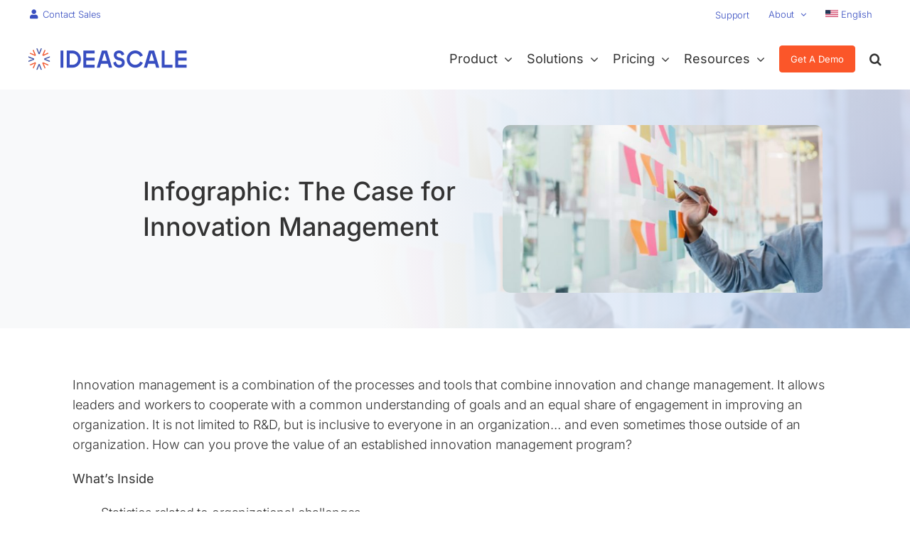

--- FILE ---
content_type: text/html; charset=UTF-8
request_url: https://ideascale.com/resource/infographic-case-for-innovation-management/
body_size: 29016
content:
<!DOCTYPE html>
<html class="avada-html-layout-wide avada-html-header-position-top avada-is-100-percent-template" lang="en-US">
<head>
	<meta http-equiv="X-UA-Compatible" content="IE=edge" />
	<meta http-equiv="Content-Type" content="text/html; charset=utf-8"/>
	<meta name="viewport" content="width=device-width, initial-scale=1" />
	<meta name='robots' content='index, follow, max-image-preview:large, max-snippet:-1, max-video-preview:-1' />

	<!-- This site is optimized with the Yoast SEO plugin v26.6 - https://yoast.com/wordpress/plugins/seo/ -->
	<title>Infographic: The Case for Innovation Management - IdeaScale</title><link rel="stylesheet" href="https://ideascale.com/wp-content/cache/min/1/83bbf6d0fc65bc312a373a6d3bb803c4.css" media="all" data-minify="1" />
	<meta name="description" content="When making the case for innovation management, be sure to consider business challenges, potential returns, and modes of collaboration." />
	<link rel="canonical" href="https://ideascale.com/resource/infographic-case-for-innovation-management/" />
	<meta property="og:locale" content="en_US" />
	<meta property="og:type" content="article" />
	<meta property="og:title" content="Infographic: The Case for Innovation Management - IdeaScale" />
	<meta property="og:description" content="When making the case for innovation management, be sure to consider business challenges, potential returns, and modes of collaboration." />
	<meta property="og:url" content="https://ideascale.com/resource/infographic-case-for-innovation-management/" />
	<meta property="og:site_name" content="IdeaScale" />
	<meta property="article:publisher" content="https://www.facebook.com/ideascale" />
	<meta property="article:modified_time" content="2025-07-23T07:48:24+00:00" />
	<meta property="og:image" content="https://ideascale.com/wp-content/uploads/2022/02/innovation-planning-with-sticky-note.jpeg" />
	<meta property="og:image:width" content="1200" />
	<meta property="og:image:height" content="630" />
	<meta property="og:image:type" content="image/jpeg" />
	<meta name="twitter:card" content="summary_large_image" />
	<meta name="twitter:site" content="@ideascale" />
	<meta name="twitter:label1" content="Est. reading time" />
	<meta name="twitter:data1" content="3 minutes" />
	<script type="application/ld+json" class="yoast-schema-graph">{"@context":"https://schema.org","@graph":[{"@type":"WebPage","@id":"https://ideascale.com/resource/infographic-case-for-innovation-management/","url":"https://ideascale.com/resource/infographic-case-for-innovation-management/","name":"Infographic: The Case for Innovation Management - IdeaScale","isPartOf":{"@id":"http://ideascale.com/#website"},"primaryImageOfPage":{"@id":"https://ideascale.com/resource/infographic-case-for-innovation-management/#primaryimage"},"image":{"@id":"https://ideascale.com/resource/infographic-case-for-innovation-management/#primaryimage"},"thumbnailUrl":"https://ideascale.com/wp-content/uploads/2022/02/innovation-planning-with-sticky-note.jpeg","datePublished":"2021-08-12T23:32:00+00:00","dateModified":"2025-07-23T07:48:24+00:00","description":"When making the case for innovation management, be sure to consider business challenges, potential returns, and modes of collaboration.","inLanguage":"en-US","potentialAction":[{"@type":"ReadAction","target":["https://ideascale.com/resource/infographic-case-for-innovation-management/"]}]},{"@type":"ImageObject","inLanguage":"en-US","@id":"https://ideascale.com/resource/infographic-case-for-innovation-management/#primaryimage","url":"https://ideascale.com/wp-content/uploads/2022/02/innovation-planning-with-sticky-note.jpeg","contentUrl":"https://ideascale.com/wp-content/uploads/2022/02/innovation-planning-with-sticky-note.jpeg","width":1200,"height":630,"caption":"Innovation Awards Can Fuel Business"},{"@type":"WebSite","@id":"http://ideascale.com/#website","url":"http://ideascale.com/","name":"IdeaScale","description":"Enterprise Innovation Management Software","publisher":{"@id":"http://ideascale.com/#organization"},"potentialAction":[{"@type":"SearchAction","target":{"@type":"EntryPoint","urlTemplate":"http://ideascale.com/?s={search_term_string}"},"query-input":{"@type":"PropertyValueSpecification","valueRequired":true,"valueName":"search_term_string"}}],"inLanguage":"en-US"},{"@type":"Organization","@id":"http://ideascale.com/#organization","name":"IdeaScale","url":"http://ideascale.com/","logo":{"@type":"ImageObject","inLanguage":"en-US","@id":"http://ideascale.com/#/schema/logo/image/","url":"https://ideascale.com/wp-content/uploads/2024/10/IdeaScale-Logo.png","contentUrl":"https://ideascale.com/wp-content/uploads/2024/10/IdeaScale-Logo.png","width":696,"height":696,"caption":"IdeaScale"},"image":{"@id":"http://ideascale.com/#/schema/logo/image/"},"sameAs":["https://www.facebook.com/ideascale","https://x.com/ideascale","https://www.instagram.com/ideascale/","https://www.linkedin.com/company/ideascale/","https://www.youtube.com/@Ideascalesolution"]}]}</script>
	<!-- / Yoast SEO plugin. -->


<link rel='dns-prefetch' href='//ideascale.com' />

<link rel="alternate" type="application/rss+xml" title="IdeaScale &raquo; Feed" href="https://ideascale.com/feed/" />
<link rel="alternate" type="application/rss+xml" title="IdeaScale &raquo; Comments Feed" href="https://ideascale.com/comments/feed/" />
								<link rel="icon" href="https://ideascale.com/wp-content/uploads/2022/09/ideascale-favicon-64x64-1.png" type="image/png" />
		
					<!-- Apple Touch Icon -->
			<link rel="apple-touch-icon" sizes="180x180" href="https://ideascale.com/wp-content/uploads/2022/09/ideascale-favicon-180x180-1.png">
		
					<!-- Android Icon -->
			<link rel="icon" sizes="192x192" href="https://ideascale.com/wp-content/uploads/2022/09/ideascale-favicon-192x192-1.png">
		
					<!-- MS Edge Icon -->
			<meta name="msapplication-TileImage" content="https://ideascale.com/wp-content/uploads/2022/09/ideascale-favicon-270x270-1.png">
				<style id='wp-img-auto-sizes-contain-inline-css' type='text/css'>
img:is([sizes=auto i],[sizes^="auto," i]){contain-intrinsic-size:3000px 1500px}
/*# sourceURL=wp-img-auto-sizes-contain-inline-css */
</style>














<style id='rocket-lazyload-inline-css' type='text/css'>
.rll-youtube-player{position:relative;padding-bottom:56.23%;height:0;overflow:hidden;max-width:100%;}.rll-youtube-player iframe{position:absolute;top:0;left:0;width:100%;height:100%;z-index:100;background:0 0}.rll-youtube-player img{bottom:0;display:block;left:0;margin:auto;max-width:100%;width:100%;position:absolute;right:0;top:0;border:none;height:auto;cursor:pointer;-webkit-transition:.4s all;-moz-transition:.4s all;transition:.4s all}.rll-youtube-player img:hover{-webkit-filter:brightness(75%)}.rll-youtube-player .play{height:72px;width:72px;left:50%;top:50%;margin-left:-36px;margin-top:-36px;position:absolute;background:url(https://ideascale.com/wp-content/plugins/wp-rocket/assets/img/youtube.png) no-repeat;cursor:pointer}
/*# sourceURL=rocket-lazyload-inline-css */
</style>
<script type="1337b5a5637821d24b174b13-text/javascript" id="wpml-cookie-js-extra">
/* <![CDATA[ */
var wpml_cookies = {"wp-wpml_current_language":{"value":"en","expires":1,"path":"/"}};
var wpml_cookies = {"wp-wpml_current_language":{"value":"en","expires":1,"path":"/"}};
//# sourceURL=wpml-cookie-js-extra
/* ]]> */
</script>
<script type="1337b5a5637821d24b174b13-text/javascript" src="//ideascale.com/wp-content/plugins/sitepress-multilingual-cms/res/js/cookies/language-cookie.js?ver=486900" id="wpml-cookie-js" defer="defer" data-wp-strategy="defer"></script>
<script type="1337b5a5637821d24b174b13-text/javascript" src="//ideascale.com/wp-includes/js/jquery/jquery.min.js?ver=3.7.1" id="jquery-core-js"></script>
<script data-rocketlazyloadscript='[data-uri]' type="1337b5a5637821d24b174b13-text/javascript" id="cookie-law-info-js-extra"></script>
<script data-rocketlazyloadscript='//ideascale.com/wp-content/plugins/cookie-law-info/legacy/public/js/cookie-law-info-public.js?ver=3.3.9' type="1337b5a5637821d24b174b13-text/javascript" id="cookie-law-info-js"></script>
<script data-rocketlazyloadscript='[data-uri]' type="1337b5a5637821d24b174b13-text/javascript" id="cookie-law-info-ccpa-js-extra"></script>
<script data-rocketlazyloadscript='//ideascale.com/wp-content/plugins/cookie-law-info/legacy/admin/modules/ccpa/assets/js/cookie-law-info-ccpa.js?ver=3.3.9' type="1337b5a5637821d24b174b13-text/javascript" id="cookie-law-info-ccpa-js"></script>
<script type="1337b5a5637821d24b174b13-text/javascript" src="//ideascale.com/wp-content/plugins/revslider/sr6/assets/js/rbtools.min.js?ver=6.7.14" async id="tp-tools-js"></script>
<script type="1337b5a5637821d24b174b13-text/javascript" src="//ideascale.com/wp-content/plugins/revslider/sr6/assets/js/rs6.min.js?ver=6.7.14" async id="revmin-js"></script>
<script type="1337b5a5637821d24b174b13-text/javascript" id="simple-banner-script-js-before">
/* <![CDATA[ */
const simpleBannerScriptParams = {"pro_version_enabled":"","debug_mode":"","id":48329,"version":"3.2.0","banner_params":[{"hide_simple_banner":"yes","simple_banner_prepend_element":"body","simple_banner_position":"sticky","header_margin":"","header_padding":"","wp_body_open_enabled":"","wp_body_open":true,"simple_banner_z_index":"","simple_banner_text":"AI is Transforming Innovation. <a href=\"https:\/\/ideascale.com\/blog\/ideascale-new-ai-powered-analytics\/\">Learn How<\/a>","disabled_on_current_page":false,"disabled_pages_array":[],"is_current_page_a_post":false,"disabled_on_posts":"","simple_banner_disabled_page_paths":"","simple_banner_font_size":"15px","simple_banner_color":"#141E50","simple_banner_text_color":"#ffffff","simple_banner_link_color":"#ffffff","simple_banner_close_color":"#ff0000","simple_banner_custom_css":"","simple_banner_scrolling_custom_css":"","simple_banner_text_custom_css":"font-weight: 400;\r\npadding: 15px 20px;","simple_banner_button_css":"","site_custom_css":"","keep_site_custom_css":"","site_custom_js":"","keep_site_custom_js":"","close_button_enabled":"","close_button_expiration":"","close_button_cookie_set":false,"current_date":{"date":"2025-12-30 19:05:29.936908","timezone_type":3,"timezone":"UTC"},"start_date":{"date":"2025-12-30 19:05:29.936912","timezone_type":3,"timezone":"UTC"},"end_date":{"date":"2025-12-30 19:05:29.936915","timezone_type":3,"timezone":"UTC"},"simple_banner_start_after_date":"","simple_banner_remove_after_date":"","simple_banner_insert_inside_element":""}]}
//# sourceURL=simple-banner-script-js-before
/* ]]> */
</script>
<script type="1337b5a5637821d24b174b13-text/javascript" src="//ideascale.com/wp-content/plugins/simple-banner/simple-banner.js?ver=3.2.0" id="simple-banner-script-js" defer></script>
<script type="1337b5a5637821d24b174b13-text/javascript" src="//ideascale.com/wp-content/themes/ideascale-avada-theme/assets/js/ideascale-v1.js?ver=1.0" id="ideascale_script-js" defer></script>
<link rel="https://api.w.org/" href="https://ideascale.com/wp-json/" /><link rel="alternate" title="JSON" type="application/json" href="https://ideascale.com/wp-json/wp/v2/resource/48329" /><link rel="EditURI" type="application/rsd+xml" title="RSD" href="https://ideascale.com/xmlrpc.php?rsd" />
<meta name="generator" content="WPML ver:4.8.6 stt:5,59,1,4,3,27,28,29,42,2,52,57;" />
		<link rel="manifest" href="https://ideascale.com/wp-json/wp/v2/web-app-manifest">
					<meta name="theme-color" content="#fff">
								<meta name="apple-mobile-web-app-capable" content="yes">
				<meta name="mobile-web-app-capable" content="yes">

				<link rel="apple-touch-startup-image" href="https://ideascale.com/wp-content/uploads/2021/06/cropped-Icon_V2-192x192.png">

				<meta name="apple-mobile-web-app-title" content="IdeaScale">
		<meta name="application-name" content="IdeaScale">
		<style id="simple-banner-hide" type="text/css">.simple-banner{display:none;}</style><style id="simple-banner-position" type="text/css">.simple-banner{position:sticky;}</style><style id="simple-banner-font-size" type="text/css">.simple-banner .simple-banner-text{font-size:15px;}</style><style id="simple-banner-background-color" type="text/css">.simple-banner{background:#141E50;}</style><style id="simple-banner-text-color" type="text/css">.simple-banner .simple-banner-text{color:#ffffff;}</style><style id="simple-banner-link-color" type="text/css">.simple-banner .simple-banner-text a{color:#ffffff;}</style><style id="simple-banner-z-index" type="text/css">.simple-banner{z-index: 99999;}</style><style id="simple-banner-close-color" type="text/css">.simple-banner .simple-banner-button{color:#ff0000;}</style><style id="simple-banner-text-custom-css" type="text/css">.simple-banner .simple-banner-text{font-weight: 400;
padding: 15px 20px;}</style><style id="simple-banner-site-custom-css-dummy" type="text/css"></style><script id="simple-banner-site-custom-js-dummy" type="1337b5a5637821d24b174b13-text/javascript"></script>
<link rel="preload" as="font" href="https://ideascale.com/wp-content/themes/Avada/includes/lib/assets/fonts/icomoon/awb-icons.woff" crossorigin>
<link rel="preload" as="font" href="https://ideascale.com/wp-content/themes/Avada/includes/lib/assets/fonts/fontawesome/webfonts/fa-brands-400.woff2" crossorigin>
<link rel="preload" as="font" href="https://ideascale.com/wp-content/themes/Avada/includes/lib/assets/fonts/fontawesome/webfonts/fa-regular-400.woff2" crossorigin>
<link rel="preload" as="font" href="https://ideascale.com/wp-content/themes/Avada/includes/lib/assets/fonts/fontawesome/webfonts/fa-solid-900.woff2" crossorigin>
<link rel="preload" as="font" href="https://ideascale.com/wp-content/uploads/fusion-icons/business-v1.0/fonts/business.ttf?rva0v6" crossorigin>
<link rel="preload" as="font" href="https://ideascale.com/wp-content/uploads/fusion-icons/accountant-pro-icon-set/fonts/Accountant-Pro.ttf?ym7fev" crossorigin><link rel="preload" href="https://ideascale.com/wp-content/themes/Avada/includes/lib/assets/fonts/icomoon/awb-icons.woff" as="font" type="font/woff" crossorigin><link rel="preload" href="//ideascale.com/wp-content/themes/Avada/includes/lib/assets/fonts/fontawesome/webfonts/fa-brands-400.woff2" as="font" type="font/woff2" crossorigin><link rel="preload" href="//ideascale.com/wp-content/themes/Avada/includes/lib/assets/fonts/fontawesome/webfonts/fa-regular-400.woff2" as="font" type="font/woff2" crossorigin><link rel="preload" href="//ideascale.com/wp-content/themes/Avada/includes/lib/assets/fonts/fontawesome/webfonts/fa-solid-900.woff2" as="font" type="font/woff2" crossorigin><link rel="preload" href="https://ideascale.com/wp-content/uploads/fusion-icons/user-interface-v1.0/fonts/user-interface.ttf?55z8ir" as="font" type="font/ttf" crossorigin><link rel="preload" href="https://ideascale.com/wp-content/uploads/fusion-icons/pr-icons-v1.0/fonts/pr-icons.ttf?shida8" as="font" type="font/ttf" crossorigin><link rel="preload" href="https://ideascale.com/wp-content/uploads/fusion-icons/pr-icons-v1.0-2/fonts/pr-icons.ttf?rl1g3k" as="font" type="font/ttf" crossorigin><link rel="preload" href="https://ideascale.com/wp-content/uploads/fusion-icons/business-v1.0/fonts/business.ttf?rva0v6" as="font" type="font/ttf" crossorigin><link rel="preload" href="https://ideascale.com/wp-content/uploads/fusion-icons/accountant-pro-icon-set/fonts/Accountant-Pro.ttf?ym7fev" as="font" type="font/ttf" crossorigin><style type="text/css" id="css-fb-visibility">@media screen and (max-width: 640px){.fusion-no-small-visibility{display:none !important;}body .sm-text-align-center{text-align:center !important;}body .sm-text-align-left{text-align:left !important;}body .sm-text-align-right{text-align:right !important;}body .sm-text-align-justify{text-align:justify !important;}body .sm-flex-align-center{justify-content:center !important;}body .sm-flex-align-flex-start{justify-content:flex-start !important;}body .sm-flex-align-flex-end{justify-content:flex-end !important;}body .sm-mx-auto{margin-left:auto !important;margin-right:auto !important;}body .sm-ml-auto{margin-left:auto !important;}body .sm-mr-auto{margin-right:auto !important;}body .fusion-absolute-position-small{position:absolute;width:100%;}.awb-sticky.awb-sticky-small{ position: sticky; top: var(--awb-sticky-offset,0); }}@media screen and (min-width: 641px) and (max-width: 1024px){.fusion-no-medium-visibility{display:none !important;}body .md-text-align-center{text-align:center !important;}body .md-text-align-left{text-align:left !important;}body .md-text-align-right{text-align:right !important;}body .md-text-align-justify{text-align:justify !important;}body .md-flex-align-center{justify-content:center !important;}body .md-flex-align-flex-start{justify-content:flex-start !important;}body .md-flex-align-flex-end{justify-content:flex-end !important;}body .md-mx-auto{margin-left:auto !important;margin-right:auto !important;}body .md-ml-auto{margin-left:auto !important;}body .md-mr-auto{margin-right:auto !important;}body .fusion-absolute-position-medium{position:absolute;width:100%;}.awb-sticky.awb-sticky-medium{ position: sticky; top: var(--awb-sticky-offset,0); }}@media screen and (min-width: 1025px){.fusion-no-large-visibility{display:none !important;}body .lg-text-align-center{text-align:center !important;}body .lg-text-align-left{text-align:left !important;}body .lg-text-align-right{text-align:right !important;}body .lg-text-align-justify{text-align:justify !important;}body .lg-flex-align-center{justify-content:center !important;}body .lg-flex-align-flex-start{justify-content:flex-start !important;}body .lg-flex-align-flex-end{justify-content:flex-end !important;}body .lg-mx-auto{margin-left:auto !important;margin-right:auto !important;}body .lg-ml-auto{margin-left:auto !important;}body .lg-mr-auto{margin-right:auto !important;}body .fusion-absolute-position-large{position:absolute;width:100%;}.awb-sticky.awb-sticky-large{ position: sticky; top: var(--awb-sticky-offset,0); }}</style><meta name="generator" content="Powered by Slider Revolution 6.7.14 - responsive, Mobile-Friendly Slider Plugin for WordPress with comfortable drag and drop interface." />
<script type="1337b5a5637821d24b174b13-text/javascript">function setREVStartSize(e){
			//window.requestAnimationFrame(function() {
				window.RSIW = window.RSIW===undefined ? window.innerWidth : window.RSIW;
				window.RSIH = window.RSIH===undefined ? window.innerHeight : window.RSIH;
				try {
					var pw = document.getElementById(e.c).parentNode.offsetWidth,
						newh;
					pw = pw===0 || isNaN(pw) || (e.l=="fullwidth" || e.layout=="fullwidth") ? window.RSIW : pw;
					e.tabw = e.tabw===undefined ? 0 : parseInt(e.tabw);
					e.thumbw = e.thumbw===undefined ? 0 : parseInt(e.thumbw);
					e.tabh = e.tabh===undefined ? 0 : parseInt(e.tabh);
					e.thumbh = e.thumbh===undefined ? 0 : parseInt(e.thumbh);
					e.tabhide = e.tabhide===undefined ? 0 : parseInt(e.tabhide);
					e.thumbhide = e.thumbhide===undefined ? 0 : parseInt(e.thumbhide);
					e.mh = e.mh===undefined || e.mh=="" || e.mh==="auto" ? 0 : parseInt(e.mh,0);
					if(e.layout==="fullscreen" || e.l==="fullscreen")
						newh = Math.max(e.mh,window.RSIH);
					else{
						e.gw = Array.isArray(e.gw) ? e.gw : [e.gw];
						for (var i in e.rl) if (e.gw[i]===undefined || e.gw[i]===0) e.gw[i] = e.gw[i-1];
						e.gh = e.el===undefined || e.el==="" || (Array.isArray(e.el) && e.el.length==0)? e.gh : e.el;
						e.gh = Array.isArray(e.gh) ? e.gh : [e.gh];
						for (var i in e.rl) if (e.gh[i]===undefined || e.gh[i]===0) e.gh[i] = e.gh[i-1];
											
						var nl = new Array(e.rl.length),
							ix = 0,
							sl;
						e.tabw = e.tabhide>=pw ? 0 : e.tabw;
						e.thumbw = e.thumbhide>=pw ? 0 : e.thumbw;
						e.tabh = e.tabhide>=pw ? 0 : e.tabh;
						e.thumbh = e.thumbhide>=pw ? 0 : e.thumbh;
						for (var i in e.rl) nl[i] = e.rl[i]<window.RSIW ? 0 : e.rl[i];
						sl = nl[0];
						for (var i in nl) if (sl>nl[i] && nl[i]>0) { sl = nl[i]; ix=i;}
						var m = pw>(e.gw[ix]+e.tabw+e.thumbw) ? 1 : (pw-(e.tabw+e.thumbw)) / (e.gw[ix]);
						newh =  (e.gh[ix] * m) + (e.tabh + e.thumbh);
					}
					var el = document.getElementById(e.c);
					if (el!==null && el) el.style.height = newh+"px";
					el = document.getElementById(e.c+"_wrapper");
					if (el!==null && el) {
						el.style.height = newh+"px";
						el.style.display = "block";
					}
				} catch(e){
					console.log("Failure at Presize of Slider:" + e)
				}
			//});
		  };</script>
		<script type="1337b5a5637821d24b174b13-text/javascript">
			var doc = document.documentElement;
			doc.setAttribute( 'data-useragent', navigator.userAgent );
		</script>
		<noscript><style id="rocket-lazyload-nojs-css">.rll-youtube-player, [data-lazy-src]{display:none !important;}</style></noscript>
	<meta name="google-site-verification" content="qVO8M3tUlQk3XeKuPZJz-Pr9s7gP36XDdJZXry2xZFA" />
<!-- Google Tag Manager -->
<script data-rocketlazyloadscript='[data-uri]' type="1337b5a5637821d24b174b13-text/javascript"></script>
<!-- End Google Tag Manager -->

<script type='application/ld+json'>
{
  "@context": "http://www.schema.org",
  "@type": "LocalBusiness",
  "name": "IdeaScale",
  "url": "https://ideascale.com/",
  "logo": "https://ideascale.com/wp-content/uploads/2023/03/IdeaScale-Logo.png",
  "image": "https://ideascale.com/wp-content/uploads/2023/10/IdeaScale.png",
  "description": "Idea and innovation management software by IdeaScale, centralizes with all sources, prioritizes the most valuable ideas, and delivers faster and better-structured projects to manage your entire portfolio and measure results. The perfect fit for your demanding enterprise, government, and nonprofit requirements. IdeaScale crowdsourcing solution enables you to quickly and easily launch crowdsourcing campaigns, gathering ideas, feedback, and insights from a diverse community of participants.",
  "address": {
     "@type": "PostalAddress",
     "streetAddress": "2120 University Ave",
     "addressLocality": "Berkeley",
     "addressRegion": "CA",
     "postalCode": "94704",
     "addressCountry": "United State"
  },
  "geo": {
     "@type": "GeoCoordinates",
     "latitude": "37.8638452",
     "longitude": "-122.2995696"
  },
  "hasMap": "https://www.google.com/maps/place/IdeaScale/@37.8638452,-122.2995696,17z/data=!3m1!4b1!4m6!3m5!1s0x80857ee8f07dd96b:0x87b18900cd99002e!8m2!3d37.863841!4d-122.2973809!16s%2Fg%2F11bwgf1v72",
"telephone": "+18005499198",
  "sameAs" : [
    "https://www.facebook.com/ideascale/",
    "https://x.com/ideascale",
    "https://www.linkedin.com/company/ideascale",
    "https://www.youtube.com/user/TheIdeaScale"
  ]
}
</script>
<!-- Pixel Tracking Code for http://ideascale.com -->
<script type="1337b5a5637821d24b174b13-text/javascript" src="https://valley-intent.nyc3.digitaloceanspaces.com/script.js?id=9" async></script><style id='global-styles-inline-css' type='text/css'>
:root{--wp--preset--aspect-ratio--square: 1;--wp--preset--aspect-ratio--4-3: 4/3;--wp--preset--aspect-ratio--3-4: 3/4;--wp--preset--aspect-ratio--3-2: 3/2;--wp--preset--aspect-ratio--2-3: 2/3;--wp--preset--aspect-ratio--16-9: 16/9;--wp--preset--aspect-ratio--9-16: 9/16;--wp--preset--color--black: #000000;--wp--preset--color--cyan-bluish-gray: #abb8c3;--wp--preset--color--white: #ffffff;--wp--preset--color--pale-pink: #f78da7;--wp--preset--color--vivid-red: #cf2e2e;--wp--preset--color--luminous-vivid-orange: #ff6900;--wp--preset--color--luminous-vivid-amber: #fcb900;--wp--preset--color--light-green-cyan: #7bdcb5;--wp--preset--color--vivid-green-cyan: #00d084;--wp--preset--color--pale-cyan-blue: #8ed1fc;--wp--preset--color--vivid-cyan-blue: #0693e3;--wp--preset--color--vivid-purple: #9b51e0;--wp--preset--color--awb-color-1: #ffffff;--wp--preset--color--awb-color-2: #f9f9fb;--wp--preset--color--awb-color-3: #f2f3f5;--wp--preset--color--awb-color-4: #f5f5f5;--wp--preset--color--awb-color-5: #384ec1;--wp--preset--color--awb-color-6: #4a4e57;--wp--preset--color--awb-color-7: #212934;--wp--preset--color--awb-color-8: #000000;--wp--preset--color--awb-color-custom-10: #65bc7b;--wp--preset--color--awb-color-custom-11: #fb5629;--wp--preset--color--awb-color-custom-12: #333333;--wp--preset--color--awb-color-custom-13: #333333;--wp--preset--color--awb-color-custom-14: #f8f9fa;--wp--preset--color--awb-color-custom-1: #e4e7f7;--wp--preset--color--awb-color-custom-2: #ebebeb;--wp--preset--color--awb-color-custom-3: #dddddd;--wp--preset--color--awb-color-custom-4: #1e4620;--wp--preset--color--awb-color-custom-5: #edf7ed;--wp--preset--color--awb-color-custom-6: #222f74;--wp--preset--color--awb-color-custom-7: #e8eef7;--wp--preset--gradient--vivid-cyan-blue-to-vivid-purple: linear-gradient(135deg,rgb(6,147,227) 0%,rgb(155,81,224) 100%);--wp--preset--gradient--light-green-cyan-to-vivid-green-cyan: linear-gradient(135deg,rgb(122,220,180) 0%,rgb(0,208,130) 100%);--wp--preset--gradient--luminous-vivid-amber-to-luminous-vivid-orange: linear-gradient(135deg,rgb(252,185,0) 0%,rgb(255,105,0) 100%);--wp--preset--gradient--luminous-vivid-orange-to-vivid-red: linear-gradient(135deg,rgb(255,105,0) 0%,rgb(207,46,46) 100%);--wp--preset--gradient--very-light-gray-to-cyan-bluish-gray: linear-gradient(135deg,rgb(238,238,238) 0%,rgb(169,184,195) 100%);--wp--preset--gradient--cool-to-warm-spectrum: linear-gradient(135deg,rgb(74,234,220) 0%,rgb(151,120,209) 20%,rgb(207,42,186) 40%,rgb(238,44,130) 60%,rgb(251,105,98) 80%,rgb(254,248,76) 100%);--wp--preset--gradient--blush-light-purple: linear-gradient(135deg,rgb(255,206,236) 0%,rgb(152,150,240) 100%);--wp--preset--gradient--blush-bordeaux: linear-gradient(135deg,rgb(254,205,165) 0%,rgb(254,45,45) 50%,rgb(107,0,62) 100%);--wp--preset--gradient--luminous-dusk: linear-gradient(135deg,rgb(255,203,112) 0%,rgb(199,81,192) 50%,rgb(65,88,208) 100%);--wp--preset--gradient--pale-ocean: linear-gradient(135deg,rgb(255,245,203) 0%,rgb(182,227,212) 50%,rgb(51,167,181) 100%);--wp--preset--gradient--electric-grass: linear-gradient(135deg,rgb(202,248,128) 0%,rgb(113,206,126) 100%);--wp--preset--gradient--midnight: linear-gradient(135deg,rgb(2,3,129) 0%,rgb(40,116,252) 100%);--wp--preset--font-size--small: 13.5px;--wp--preset--font-size--medium: 20px;--wp--preset--font-size--large: 27px;--wp--preset--font-size--x-large: 42px;--wp--preset--font-size--normal: 18px;--wp--preset--font-size--xlarge: 36px;--wp--preset--font-size--huge: 54px;--wp--preset--spacing--20: 0.44rem;--wp--preset--spacing--30: 0.67rem;--wp--preset--spacing--40: 1rem;--wp--preset--spacing--50: 1.5rem;--wp--preset--spacing--60: 2.25rem;--wp--preset--spacing--70: 3.38rem;--wp--preset--spacing--80: 5.06rem;--wp--preset--shadow--natural: 6px 6px 9px rgba(0, 0, 0, 0.2);--wp--preset--shadow--deep: 12px 12px 50px rgba(0, 0, 0, 0.4);--wp--preset--shadow--sharp: 6px 6px 0px rgba(0, 0, 0, 0.2);--wp--preset--shadow--outlined: 6px 6px 0px -3px rgb(255, 255, 255), 6px 6px rgb(0, 0, 0);--wp--preset--shadow--crisp: 6px 6px 0px rgb(0, 0, 0);}:where(.is-layout-flex){gap: 0.5em;}:where(.is-layout-grid){gap: 0.5em;}body .is-layout-flex{display: flex;}.is-layout-flex{flex-wrap: wrap;align-items: center;}.is-layout-flex > :is(*, div){margin: 0;}body .is-layout-grid{display: grid;}.is-layout-grid > :is(*, div){margin: 0;}:where(.wp-block-columns.is-layout-flex){gap: 2em;}:where(.wp-block-columns.is-layout-grid){gap: 2em;}:where(.wp-block-post-template.is-layout-flex){gap: 1.25em;}:where(.wp-block-post-template.is-layout-grid){gap: 1.25em;}.has-black-color{color: var(--wp--preset--color--black) !important;}.has-cyan-bluish-gray-color{color: var(--wp--preset--color--cyan-bluish-gray) !important;}.has-white-color{color: var(--wp--preset--color--white) !important;}.has-pale-pink-color{color: var(--wp--preset--color--pale-pink) !important;}.has-vivid-red-color{color: var(--wp--preset--color--vivid-red) !important;}.has-luminous-vivid-orange-color{color: var(--wp--preset--color--luminous-vivid-orange) !important;}.has-luminous-vivid-amber-color{color: var(--wp--preset--color--luminous-vivid-amber) !important;}.has-light-green-cyan-color{color: var(--wp--preset--color--light-green-cyan) !important;}.has-vivid-green-cyan-color{color: var(--wp--preset--color--vivid-green-cyan) !important;}.has-pale-cyan-blue-color{color: var(--wp--preset--color--pale-cyan-blue) !important;}.has-vivid-cyan-blue-color{color: var(--wp--preset--color--vivid-cyan-blue) !important;}.has-vivid-purple-color{color: var(--wp--preset--color--vivid-purple) !important;}.has-black-background-color{background-color: var(--wp--preset--color--black) !important;}.has-cyan-bluish-gray-background-color{background-color: var(--wp--preset--color--cyan-bluish-gray) !important;}.has-white-background-color{background-color: var(--wp--preset--color--white) !important;}.has-pale-pink-background-color{background-color: var(--wp--preset--color--pale-pink) !important;}.has-vivid-red-background-color{background-color: var(--wp--preset--color--vivid-red) !important;}.has-luminous-vivid-orange-background-color{background-color: var(--wp--preset--color--luminous-vivid-orange) !important;}.has-luminous-vivid-amber-background-color{background-color: var(--wp--preset--color--luminous-vivid-amber) !important;}.has-light-green-cyan-background-color{background-color: var(--wp--preset--color--light-green-cyan) !important;}.has-vivid-green-cyan-background-color{background-color: var(--wp--preset--color--vivid-green-cyan) !important;}.has-pale-cyan-blue-background-color{background-color: var(--wp--preset--color--pale-cyan-blue) !important;}.has-vivid-cyan-blue-background-color{background-color: var(--wp--preset--color--vivid-cyan-blue) !important;}.has-vivid-purple-background-color{background-color: var(--wp--preset--color--vivid-purple) !important;}.has-black-border-color{border-color: var(--wp--preset--color--black) !important;}.has-cyan-bluish-gray-border-color{border-color: var(--wp--preset--color--cyan-bluish-gray) !important;}.has-white-border-color{border-color: var(--wp--preset--color--white) !important;}.has-pale-pink-border-color{border-color: var(--wp--preset--color--pale-pink) !important;}.has-vivid-red-border-color{border-color: var(--wp--preset--color--vivid-red) !important;}.has-luminous-vivid-orange-border-color{border-color: var(--wp--preset--color--luminous-vivid-orange) !important;}.has-luminous-vivid-amber-border-color{border-color: var(--wp--preset--color--luminous-vivid-amber) !important;}.has-light-green-cyan-border-color{border-color: var(--wp--preset--color--light-green-cyan) !important;}.has-vivid-green-cyan-border-color{border-color: var(--wp--preset--color--vivid-green-cyan) !important;}.has-pale-cyan-blue-border-color{border-color: var(--wp--preset--color--pale-cyan-blue) !important;}.has-vivid-cyan-blue-border-color{border-color: var(--wp--preset--color--vivid-cyan-blue) !important;}.has-vivid-purple-border-color{border-color: var(--wp--preset--color--vivid-purple) !important;}.has-vivid-cyan-blue-to-vivid-purple-gradient-background{background: var(--wp--preset--gradient--vivid-cyan-blue-to-vivid-purple) !important;}.has-light-green-cyan-to-vivid-green-cyan-gradient-background{background: var(--wp--preset--gradient--light-green-cyan-to-vivid-green-cyan) !important;}.has-luminous-vivid-amber-to-luminous-vivid-orange-gradient-background{background: var(--wp--preset--gradient--luminous-vivid-amber-to-luminous-vivid-orange) !important;}.has-luminous-vivid-orange-to-vivid-red-gradient-background{background: var(--wp--preset--gradient--luminous-vivid-orange-to-vivid-red) !important;}.has-very-light-gray-to-cyan-bluish-gray-gradient-background{background: var(--wp--preset--gradient--very-light-gray-to-cyan-bluish-gray) !important;}.has-cool-to-warm-spectrum-gradient-background{background: var(--wp--preset--gradient--cool-to-warm-spectrum) !important;}.has-blush-light-purple-gradient-background{background: var(--wp--preset--gradient--blush-light-purple) !important;}.has-blush-bordeaux-gradient-background{background: var(--wp--preset--gradient--blush-bordeaux) !important;}.has-luminous-dusk-gradient-background{background: var(--wp--preset--gradient--luminous-dusk) !important;}.has-pale-ocean-gradient-background{background: var(--wp--preset--gradient--pale-ocean) !important;}.has-electric-grass-gradient-background{background: var(--wp--preset--gradient--electric-grass) !important;}.has-midnight-gradient-background{background: var(--wp--preset--gradient--midnight) !important;}.has-small-font-size{font-size: var(--wp--preset--font-size--small) !important;}.has-medium-font-size{font-size: var(--wp--preset--font-size--medium) !important;}.has-large-font-size{font-size: var(--wp--preset--font-size--large) !important;}.has-x-large-font-size{font-size: var(--wp--preset--font-size--x-large) !important;}
/*# sourceURL=global-styles-inline-css */
</style>


<style id='rs-plugin-settings-inline-css' type='text/css'>
.avada_huge_white_text{position:absolute; color:#ffffff; font-size:130px; line-height:45px; font-family:museoslab500regular;   text-shadow:0px 2px 5px rgba(0,0,0,1)}.avada_huge_black_text{position:absolute; color:#000000; font-size:130px; line-height:45px; font-family:museoslab500regular}.avada_big_black_text{position:absolute; color:#333333; font-size:42px; line-height:45px; font-family:museoslab500regular}.avada_big_white_text{position:absolute; color:#fff; font-size:42px; line-height:45px; font-family:museoslab500regular}.avada_big_black_text_center{position:absolute; color:#333333; font-size:38px; line-height:45px; font-family:museoslab500regular;   text-align:center}.avada_med_green_text{position:absolute; color:#A0CE4E; font-size:24px; line-height:24px; font-family:PTSansRegular,Arial,Helvetica,sans-serif}.avada_small_gray_text{position:absolute; color:#747474; font-size:13px; line-height:20px; font-family:PTSansRegular,Arial,Helvetica,sans-serif}.avada_small_white_text{position:absolute; color:#fff; font-size:13px; line-height:20px; font-family:PTSansRegular,Arial,Helvetica,sans-serif;  text-shadow:0px 2px 5px rgba(0,0,0,0.5); font-weight:700}.avada_block_black{position:absolute; color:#A0CE4E; text-shadow:none; font-size:22px; line-height:34px; padding:0px 10px; padding-top:1px;margin:0px; border-width:0px; border-style:none; background-color:#000;font-family:PTSansRegular,Arial,Helvetica,sans-serif}.avada_block_green{position:absolute; color:#000; text-shadow:none; font-size:22px; line-height:34px; padding:0px 10px; padding-top:1px;margin:0px; border-width:0px; border-style:none; background-color:#A0CE4E;font-family:PTSansRegular,Arial,Helvetica,sans-serif}.avada_block_white{position:absolute; color:#fff; text-shadow:none; font-size:22px; line-height:34px; padding:0px 10px; padding-top:1px;margin:0px; border-width:0px; border-style:none; background-color:#000;font-family:PTSansRegular,Arial,Helvetica,sans-serif}.avada_block_white_trans{position:absolute; color:#fff; text-shadow:none; font-size:22px; line-height:34px; padding:0px 10px; padding-top:1px;margin:0px; border-width:0px; border-style:none; background-color:rgba(0,0,0,0.6);  font-family:PTSansRegular,Arial,Helvetica,sans-serif}.tp-caption a{color:#ff7302;text-shadow:none;-webkit-transition:all 0.2s ease-out;-moz-transition:all 0.2s ease-out;-o-transition:all 0.2s ease-out;-ms-transition:all 0.2s ease-out}.tp-caption a:hover{color:#ffa902}
/*# sourceURL=rs-plugin-settings-inline-css */
</style>
</head>

<body class="wp-singular resource-template-default single single-resource postid-48329 single-format-standard wp-theme-Avada wp-child-theme-ideascale-avada-theme fusion-image-hovers fusion-pagination-sizing fusion-button_type-flat fusion-button_span-no fusion-button_gradient-linear avada-image-rollover-circle-no avada-image-rollover-no ideascale-avada-theme fusion-body ltr fusion-sticky-header no-tablet-sticky-header no-mobile-sticky-header no-mobile-slidingbar no-desktop-totop no-mobile-totop avada-has-rev-slider-styles fusion-disable-outline fusion-sub-menu-fade mobile-logo-pos-left layout-wide-mode avada-has-boxed-modal-shadow- layout-scroll-offset-full avada-has-zero-margin-offset-top fusion-top-header menu-text-align-center mobile-menu-design-modern fusion-show-pagination-text fusion-header-layout-v3 avada-responsive avada-footer-fx-none avada-menu-highlight-style-textcolor fusion-search-form-clean fusion-main-menu-search-overlay fusion-avatar-circle avada-dropdown-styles avada-blog-layout-medium alternate avada-blog-archive-layout-medium alternate avada-header-shadow-no avada-menu-icon-position-left avada-has-megamenu-shadow avada-has-pagetitle-100-width avada-has-mobile-menu-search avada-has-main-nav-search-icon avada-has-100-footer avada-has-breadcrumb-mobile-hidden avada-has-titlebar-bar_and_content avada-has-pagination-width_height avada-flyout-menu-direction-fade avada-ec-views-v1" data-awb-post-id="48329">
		<a class="skip-link screen-reader-text" href="#content">Skip to content</a>

	<div id="boxed-wrapper">
		
		<div id="wrapper" class="fusion-wrapper">
			<div id="home" style="position:relative;top:-1px;"></div>
							
					
			<header class="fusion-header-wrapper">
				<div class="fusion-header-v3 fusion-logo-alignment fusion-logo-left fusion-sticky-menu- fusion-sticky-logo-1 fusion-mobile-logo-  fusion-mobile-menu-design-modern">
					
<div class="fusion-secondary-header">
	<div class="fusion-row">
					<div class="fusion-alignleft">
				<div class="fusion-contact-info"><span class="fusion-contact-info-phone-number"><a href="/contact-sales/">   <i class="fa fa-user"></i>  Contact Sales</a></span></div>			</div>
							<div class="fusion-alignright">
				<nav class="fusion-secondary-menu" role="navigation" aria-label="Secondary Menu"><ul id="menu-secondary-navigation" class="menu"><li  id="menu-item-38194"  class="menu-item menu-item-type-custom menu-item-object-custom menu-item-38194"  data-item-id="38194"><a  href="https://help.ideascale.com" class="fusion-textcolor-highlight"><span class="menu-text">Support</span></a></li><li  id="menu-item-52353"  class="menu-item menu-item-type-custom menu-item-object-custom menu-item-has-children menu-item-52353 fusion-dropdown-menu"  data-item-id="52353"><a  href="/about-ideascale/" class="fusion-textcolor-highlight"><span class="menu-text">About</span> <span class="fusion-caret"><i class="fusion-dropdown-indicator" aria-hidden="true"></i></span></a><ul class="sub-menu"><li  id="menu-item-52824"  class="menu-item menu-item-type-post_type menu-item-object-page menu-item-52824 fusion-dropdown-submenu" ><a  href="https://ideascale.com/about-ideascale/" class="fusion-textcolor-highlight"><span>About Us</span></a></li><li  id="menu-item-67141"  class="menu-item menu-item-type-post_type menu-item-object-page menu-item-67141 fusion-dropdown-submenu" ><a  href="https://ideascale.com/ideascales-values/" class="fusion-textcolor-highlight"><span>IdeaScale’s Values</span></a></li><li  id="menu-item-52828"  class="menu-item menu-item-type-post_type menu-item-object-page menu-item-52828 fusion-dropdown-submenu" ><a  href="https://ideascale.com/contact/" class="fusion-textcolor-highlight"><span>Contact Us</span></a></li></ul></li><li  id="menu-item-52594"  class="menu-item menu-item-type-custom menu-item-object-custom menu-item-52594 fusion-menu-item-button"  data-item-id="52594"><a  href="/schedule-a-demo/" class="fusion-textcolor-highlight" data-toggle="modal" data-target=".top-request-demo"><span class="menu-text fusion-button button-default button-small">Get A Demo</span></a></li><li  id="menu-item-wpml-ls-3-en"  class="menu-item wpml-ls-slot-3 wpml-ls-item wpml-ls-item-en wpml-ls-current-language wpml-ls-menu-item wpml-ls-first-item wpml-ls-last-item menu-item-type-wpml_ls_menu_item menu-item-object-wpml_ls_menu_item menu-item-wpml-ls-3-en"  data-classes="menu-item" data-item-id="wpml-ls-3-en"><a  href="https://ideascale.com/resource/infographic-case-for-innovation-management/" class="fusion-textcolor-highlight wpml-ls-link" role="menuitem"><span class="menu-text"><img
            class="wpml-ls-flag"
            src="https://ideascale.com/wp-content/uploads/flags/flag-us.svg"
            alt=""
            
            
    /><span class="wpml-ls-native" lang="en">English</span></span></a></li></ul></nav><nav class="fusion-mobile-nav-holder fusion-mobile-menu-text-align-left" aria-label="Secondary Mobile Menu"></nav>			</div>
			</div>
</div>
<div class="fusion-header-sticky-height"></div>
<div class="fusion-header">
	<div class="fusion-row">
					<div class="fusion-logo" data-margin-top="0px" data-margin-bottom="0px" data-margin-left="0" data-margin-right="0px">
			<a class="fusion-logo-link"  href="https://ideascale.com/" >

						<!-- standard logo -->
			<img src="https://ideascale.com/wp-content/uploads/2023/06/ideascale-logo.png" srcset="https://ideascale.com/wp-content/uploads/2023/06/ideascale-logo.png 1x, https://ideascale.com/wp-content/uploads/2023/06/ideascale-logo-2x.png 2x" width="223" height="31" style="max-height:31px;height:auto;" alt="IdeaScale Logo" data-retina_logo_url="https://ideascale.com/wp-content/uploads/2023/06/ideascale-logo-2x.png" class="fusion-standard-logo" />

			
											<!-- sticky header logo -->
				<img src="https://ideascale.com/wp-content/uploads/2022/09/ideascale-logo-56x56-1.png" srcset="https://ideascale.com/wp-content/uploads/2022/09/ideascale-logo-56x56-1.png 1x, https://ideascale.com/wp-content/uploads/2022/09/ideascale-logo-56-2x.png 2x" width="56" height="56" style="max-height:56px;height:auto;" alt="IdeaScale Logo" data-retina_logo_url="https://ideascale.com/wp-content/uploads/2022/09/ideascale-logo-56-2x.png" class="fusion-sticky-logo" />
					</a>
		</div>		<nav class="fusion-main-menu" aria-label="Main Menu"><div class="fusion-overlay-search">		<form role="search" class="searchform fusion-search-form  fusion-search-form-clean" method="get" action="https://ideascale.com/">
			<div class="fusion-search-form-content">

				
				<div class="fusion-search-field search-field">
					<label><span class="screen-reader-text">Search for:</span>
													<input type="search" value="" name="s" class="s" placeholder="Search..." required aria-required="true" aria-label="Search..."/>
											</label>
				</div>
				<div class="fusion-search-button search-button">
					<input type="submit" class="fusion-search-submit searchsubmit" aria-label="Search" value="&#xf002;" />
									</div>

				
			</div>


			
		</form>
		<div class="fusion-search-spacer"></div><a href="#" role="button" aria-label="Close Search" class="fusion-close-search"></a></div><ul id="menu-main-menu" class="fusion-menu"><li  id="menu-item-56622"  class="menu-item menu-item-type-custom menu-item-object-custom menu-item-has-children menu-item-56622 fusion-dropdown-menu"  data-item-id="56622"><a  href="/product-tour/" class="fusion-textcolor-highlight"><span class="menu-text">Product</span> <span class="fusion-caret"><i class="fusion-dropdown-indicator" aria-hidden="true"></i></span></a><ul class="sub-menu"><li  id="menu-item-89375"  class="menu-item menu-item-type-post_type menu-item-object-page menu-item-89375 fusion-dropdown-submenu" ><a  href="https://ideascale.com/product-vision/" class="fusion-textcolor-highlight fusion-has-highlight-label"><span>Product Vision<span class="fusion-menu-highlight-label" style="background-color:var(--awb-custom11);color:var(--awb-color1);">NEW</span></span></a></li><li  id="menu-item-90837"  class="menu-item menu-item-type-post_type menu-item-object-page menu-item-90837 fusion-dropdown-submenu" ><a  href="https://ideascale.com/product-roadmap/" class="fusion-textcolor-highlight"><span>Product Roadmap</span></a></li><li  id="menu-item-56678"  class="menu-item menu-item-type-post_type menu-item-object-page menu-item-56678 fusion-dropdown-submenu" ><a  href="https://ideascale.com/product-tour/" class="fusion-textcolor-highlight"><span>Idea Management</span></a></li><li  id="menu-item-57777"  class="menu-item menu-item-type-post_type menu-item-object-page menu-item-57777 fusion-dropdown-submenu" ><a  href="https://ideascale.com/ideascale-whiteboard/" class="fusion-textcolor-highlight"><span>IdeaScale Whiteboard</span></a></li><li  id="menu-item-91357"  class="menu-item menu-item-type-post_type menu-item-object-page menu-item-91357 fusion-dropdown-submenu" ><a  href="https://ideascale.com/ideascale-ai/" class="fusion-textcolor-highlight fusion-has-highlight-label"><span>IdeaScale AI<span class="fusion-menu-highlight-label" style="background-color:var(--awb-custom11);color:var(--awb-color1);">NEW</span></span></a></li><li  id="menu-item-56679"  class="menu-item menu-item-type-post_type menu-item-object-page menu-item-56679 fusion-dropdown-submenu" ><a  href="https://ideascale.com/integrations/" class="fusion-textcolor-highlight"><span>Integrations</span></a></li><li  id="menu-item-88786"  class="menu-item menu-item-type-post_type menu-item-object-page menu-item-88786 fusion-dropdown-submenu" ><a  href="https://ideascale.com/workspaces/" class="fusion-textcolor-highlight"><span>Workspaces</span></a></li></ul></li><li  id="menu-item-52349"  class="menu-item menu-item-type-custom menu-item-object-custom menu-item-has-children menu-item-52349 fusion-dropdown-menu"  data-item-id="52349"><a  href="/enterprise/" class="fusion-textcolor-highlight"><span class="menu-text">Solutions</span> <span class="fusion-caret"><i class="fusion-dropdown-indicator" aria-hidden="true"></i></span></a><ul class="sub-menu"><li  id="menu-item-56674"  class="menu-item menu-item-type-post_type menu-item-object-page menu-item-56674 fusion-dropdown-submenu" ><a  href="https://ideascale.com/enterprise/" class="fusion-textcolor-highlight"><span>Enterprise</span></a></li><li  id="menu-item-56675"  class="menu-item menu-item-type-post_type menu-item-object-page menu-item-56675 fusion-dropdown-submenu" ><a  href="https://ideascale.com/gov/" class="fusion-textcolor-highlight"><span>Government</span></a></li><li  id="menu-item-76345"  class="menu-item menu-item-type-post_type menu-item-object-page menu-item-76345 fusion-dropdown-submenu" ><a  href="https://ideascale.com/education/" class="fusion-textcolor-highlight"><span>Education</span></a></li><li  id="menu-item-90914"  class="menu-item menu-item-type-post_type menu-item-object-page menu-item-90914 fusion-dropdown-submenu" ><a  href="https://ideascale.com/healthcare/" class="fusion-textcolor-highlight"><span>Healthcare</span></a></li><li  id="menu-item-52721"  class="menu-item menu-item-type-post_type menu-item-object-page menu-item-52721 fusion-dropdown-submenu" ><a  href="https://ideascale.com/platform-services/" class="fusion-textcolor-highlight"><span>Professional Services</span></a></li></ul></li><li  id="menu-item-91363"  class="menu-item menu-item-type-custom menu-item-object-custom menu-item-has-children menu-item-91363 fusion-dropdown-menu"  data-item-id="91363"><a  href="https://ideascale.com/pricing/" class="fusion-textcolor-highlight"><span class="menu-text">Pricing</span> <span class="fusion-caret"><i class="fusion-dropdown-indicator" aria-hidden="true"></i></span></a><ul class="sub-menu"><li  id="menu-item-91362"  class="menu-item menu-item-type-post_type menu-item-object-page menu-item-91362 fusion-dropdown-submenu" ><a  href="https://ideascale.com/roi-of-ideascale/" class="fusion-textcolor-highlight"><span>ROI of Ideascale</span></a></li><li  id="menu-item-52343"  class="menu-item menu-item-type-post_type menu-item-object-page menu-item-52343 fusion-dropdown-submenu" ><a  href="https://ideascale.com/pricing/" class="fusion-textcolor-highlight"><span>Pricing</span></a></li></ul></li><li  id="menu-item-55634"  class="menu-item menu-item-type-custom menu-item-object-custom menu-item-has-children menu-item-55634 fusion-megamenu-menu "  data-item-id="55634"><a  href="https://ideascale.com/resources/" class="fusion-textcolor-highlight"><span class="menu-text">Resources</span> <span class="fusion-caret"><i class="fusion-dropdown-indicator" aria-hidden="true"></i></span></a><div class="fusion-megamenu-wrapper fusion-columns-3 columns-per-row-3 columns-3 col-span-12 fusion-megamenu-fullwidth"><div class="row"><div class="fusion-megamenu-holder lazyload" style="width:1100px;" data-width="1100px"><ul class="fusion-megamenu"><li  id="menu-item-56133"  class="menu-item menu-item-type-custom menu-item-object-custom menu-item-has-children menu-item-56133 fusion-megamenu-submenu menu-item-has-link fusion-megamenu-columns-3 col-lg-4 col-md-4 col-sm-4" ><div class='fusion-megamenu-title'><a class="awb-justify-title" href="/why-choose-ideascale/"><span class="fusion-megamenu-icon fusion-megamenu-thumbnail"><img width="300" height="300" src="https://ideascale.com/wp-content/uploads/2022/09/why-ideascale-mega-menu.png" alt="why ideascale mega menu" title="why-ideascale-mega-menu"></span>Why IdeaScale?</a></div><ul class="sub-menu"><li  id="menu-item-76681"  class="menu-item menu-item-type-post_type menu-item-object-page menu-item-76681" ><a  href="https://ideascale.com/awards-and-reviews/" class="fusion-textcolor-highlight"><span><span class="fusion-megamenu-icon"><i class="glyphicon fa-angle-right fas" aria-hidden="true"></i></span>Awards and Reviews</span></a></li><li  id="menu-item-55942"  class="menu-item menu-item-type-post_type menu-item-object-page menu-item-55942" ><a  href="https://ideascale.com/case-studies/" class="fusion-textcolor-highlight"><span><span class="fusion-megamenu-icon"><i class="glyphicon fa-angle-right fas" aria-hidden="true"></i></span>Case Studies</span></a></li><li  id="menu-item-56680"  class="menu-item menu-item-type-post_type menu-item-object-page menu-item-56680" ><a  href="https://ideascale.com/why-choose-ideascale/" class="fusion-textcolor-highlight"><span><span class="fusion-megamenu-icon"><i class="glyphicon fa-angle-right fas" aria-hidden="true"></i></span>Why Choose IdeaScale?</span></a></li></ul></li><li  id="menu-item-56132"  class="menu-item menu-item-type-custom menu-item-object-custom menu-item-has-children menu-item-56132 fusion-megamenu-submenu menu-item-has-link fusion-megamenu-columns-3 col-lg-4 col-md-4 col-sm-4" ><div class='fusion-megamenu-title'><a class="awb-justify-title" href="/blog/"><span class="fusion-megamenu-icon fusion-megamenu-thumbnail"><img width="300" height="300" src="https://ideascale.com/wp-content/uploads/2022/09/blog-mega-menu.png" alt="blog mega menu" title="blog-mega-menu"></span>Education</a></div><ul class="sub-menu"><li  id="menu-item-56681"  class="menu-item menu-item-type-post_type menu-item-object-page menu-item-56681" ><a  href="https://ideascale.com/blog/" class="fusion-textcolor-highlight"><span><span class="fusion-megamenu-icon"><i class="glyphicon fa-angle-right fas" aria-hidden="true"></i></span>Blog</span></a></li><li  id="menu-item-57660"  class="menu-item menu-item-type-custom menu-item-object-custom menu-item-57660" ><a  href="/quizzes/" class="fusion-textcolor-highlight"><span><span class="fusion-megamenu-icon"><i class="glyphicon fa-angle-right fas" aria-hidden="true"></i></span>Quizzes</span></a></li><li  id="menu-item-56683"  class="menu-item menu-item-type-post_type menu-item-object-page menu-item-56683" ><a  href="https://ideascale.com/innovation-courses/" class="fusion-textcolor-highlight"><span><span class="fusion-megamenu-icon"><i class="glyphicon fa-angle-right fas" aria-hidden="true"></i></span>Innovation Courses</span></a></li></ul></li><li  id="menu-item-56131"  class="menu-item menu-item-type-custom menu-item-object-custom menu-item-has-children menu-item-56131 fusion-megamenu-submenu menu-item-has-link fusion-megamenu-columns-3 col-lg-4 col-md-4 col-sm-4" ><div class='fusion-megamenu-title'><a class="awb-justify-title" href="/resources/"><span class="fusion-megamenu-icon fusion-megamenu-thumbnail"><img width="300" height="300" src="https://ideascale.com/wp-content/uploads/2022/09/resources-mega-menu.png" alt="resources mega menu" title="resources-mega-menu"></span>Resource Library</a></div><ul class="sub-menu"><li  id="menu-item-57447"  class="menu-item menu-item-type-post_type menu-item-object-page menu-item-57447" ><a  href="https://ideascale.com/all-events/" class="fusion-textcolor-highlight"><span><span class="fusion-megamenu-icon"><i class="glyphicon fa-angle-right fas" aria-hidden="true"></i></span>Events</span></a></li><li  id="menu-item-56682"  class="menu-item menu-item-type-post_type menu-item-object-page menu-item-56682" ><a  href="https://ideascale.com/resources/" class="fusion-textcolor-highlight"><span><span class="fusion-megamenu-icon"><i class="glyphicon fa-angle-right fas" aria-hidden="true"></i></span>Whitepapers &#038; Resources</span></a></li><li  id="menu-item-58792"  class="menu-item menu-item-type-post_type menu-item-object-page menu-item-58792" ><a  href="https://ideascale.com/public-campaigns/" class="fusion-textcolor-highlight"><span><span class="fusion-megamenu-icon"><i class="glyphicon fa-angle-right fas" aria-hidden="true"></i></span>Public Campaigns</span></a></li></ul></li></ul></div><div style="clear:both;"></div></div></div></li><li  id="menu-item-56685"  class="menu-item menu-item-type-custom menu-item-object-custom menu-item-56685 fusion-menu-item-button"  data-item-id="56685"><a  href="/schedule-a-demo/" class="fusion-textcolor-highlight" data-toggle="modal" data-target=".top-request-demo"><span class="menu-text fusion-button button-default button-small">Get A Demo</span></a></li><li class="fusion-custom-menu-item fusion-main-menu-search fusion-search-overlay"><a class="fusion-main-menu-icon" href="#" aria-label="Search" data-title="Search" title="Search" role="button" aria-expanded="false"></a></li></ul></nav>	<div class="fusion-mobile-menu-icons">
							<a href="#" class="fusion-icon awb-icon-bars" aria-label="Toggle mobile menu" aria-expanded="false"></a>
		
					<a href="#" class="fusion-icon awb-icon-search" aria-label="Toggle mobile search"></a>
		
		
			</div>

<nav class="fusion-mobile-nav-holder fusion-mobile-menu-text-align-left" aria-label="Main Menu Mobile"></nav>

		
<div class="fusion-clearfix"></div>
<div class="fusion-mobile-menu-search">
			<form role="search" class="searchform fusion-search-form  fusion-search-form-clean" method="get" action="https://ideascale.com/">
			<div class="fusion-search-form-content">

				
				<div class="fusion-search-field search-field">
					<label><span class="screen-reader-text">Search for:</span>
													<input type="search" value="" name="s" class="s" placeholder="Search..." required aria-required="true" aria-label="Search..."/>
											</label>
				</div>
				<div class="fusion-search-button search-button">
					<input type="submit" class="fusion-search-submit searchsubmit" aria-label="Search" value="&#xf002;" />
									</div>

				
			</div>


			
		</form>
		</div>
			</div>
</div>
				</div>
				<div class="fusion-clearfix"></div>
			</header>
								
							<div id="sliders-container" class="fusion-slider-visibility">
					</div>
				
					
							
			<section class="fusion-page-title-bar fusion-tb-page-title-bar"><div class="fusion-fullwidth fullwidth-box fusion-builder-row-1 fusion-flex-container has-pattern-background has-mask-background fusion-parallax-none nonhundred-percent-fullwidth non-hundred-percent-height-scrolling lazyload" style="--awb-background-position:right center;--awb-border-radius-top-left:0px;--awb-border-radius-top-right:0px;--awb-border-radius-bottom-right:0px;--awb-border-radius-bottom-left:0px;--awb-padding-top:50px;--awb-padding-right:120px;--awb-padding-bottom:50px;--awb-padding-left:220px;--awb-padding-right-medium:62px;--awb-padding-left-medium:44px;--awb-padding-top-small:40px;--awb-padding-right-small:29px;--awb-padding-left-small:32px;--awb-background-color:var(--awb-custom_color_7);--awb-background-image:radial-gradient(circle at right center, rgba(173,199,247,0.53) 0%,var(--awb-custom14) 59%);;--awb-background-size:cover;--awb-flex-wrap:wrap;" data-bg="https://ideascale.com/wp-content/uploads/2022/02/innovation-planning-with-sticky-note.jpeg" data-bg-gradient="radial-gradient(circle at right center, rgba(173,199,247,0.53) 0%,var(--awb-custom14) 59%)" ><div class="fusion-builder-row fusion-row fusion-flex-align-items-flex-start fusion-flex-content-wrap" style="max-width:1248px;margin-left: calc(-4% / 2 );margin-right: calc(-4% / 2 );"><div class="fusion-layout-column fusion_builder_column fusion-builder-column-0 fusion_builder_column_1_2 1_2 fusion-flex-column fusion-flex-align-self-center" style="--awb-bg-size:cover;--awb-width-large:50%;--awb-margin-top-large:0px;--awb-spacing-right-large:0%;--awb-margin-bottom-large:0px;--awb-spacing-left-large:0%;--awb-width-medium:100%;--awb-order-medium:0;--awb-spacing-right-medium:0%;--awb-spacing-left-medium:0%;--awb-width-small:100%;--awb-order-small:0;--awb-spacing-right-small:1.92%;--awb-spacing-left-small:1.92%;"><div class="fusion-column-wrapper fusion-column-has-shadow fusion-flex-justify-content-flex-start fusion-content-layout-column"><div class="fusion-title title fusion-title-1 fusion-sep-none fusion-title-text fusion-title-size-one" style="--awb-text-color:var(--awb-custom13);--awb-margin-top:0px;--awb-margin-bottom:0px;--awb-margin-bottom-medium:30px;--awb-font-size:var(--awb-typography2-font-size);"><h1 class="fusion-title-heading title-heading-left md-text-align-center fusion-responsive-typography-calculated" style="font-family:var(--awb-typography2-font-family);font-weight:var(--awb-typography2-font-weight);font-style:var(--awb-typography2-font-style);margin:0;letter-spacing:var(--awb-typography2-letter-spacing);text-transform:var(--awb-typography2-text-transform);font-size:1em;--fontSize:36;line-height:var(--awb-typography2-line-height);">Infographic: The Case for Innovation Management</h1></div></div></div><div class="fusion-layout-column fusion_builder_column fusion-builder-column-1 fusion_builder_column_1_2 1_2 fusion-flex-column" style="--awb-bg-size:cover;--awb-width-large:50%;--awb-margin-top-large:0px;--awb-spacing-right-large:1.152%;--awb-margin-bottom-large:0px;--awb-spacing-left-large:0%;--awb-width-medium:100%;--awb-order-medium:0;--awb-spacing-right-medium:0.576%;--awb-spacing-left-medium:0%;--awb-width-small:100%;--awb-order-small:0;--awb-margin-top-small:12px;--awb-spacing-right-small:1.92%;--awb-spacing-left-small:1.92%;"><div class="fusion-column-wrapper fusion-column-has-shadow fusion-flex-justify-content-flex-start fusion-content-layout-column"><div class="fusion-image-element " style="text-align:center;--awb-max-width:450px;--awb-caption-title-font-family:var(--h2_typography-font-family);--awb-caption-title-font-weight:var(--h2_typography-font-weight);--awb-caption-title-font-style:var(--h2_typography-font-style);--awb-caption-title-size:var(--h2_typography-font-size);--awb-caption-title-transform:var(--h2_typography-text-transform);--awb-caption-title-line-height:var(--h2_typography-line-height);--awb-caption-title-letter-spacing:var(--h2_typography-letter-spacing);"><span class=" fusion-imageframe imageframe-none imageframe-1 hover-type-none" style="border-radius:10px;"><img fetchpriority="high" decoding="async" width="1200" height="630" alt="Innovation Awards Can Fuel Business" title="innovation-planning-with-sticky-note" src="https://ideascale.com/wp-content/uploads/2022/02/innovation-planning-with-sticky-note.jpeg" data-orig-src="https://ideascale.com/wp-content/uploads/2022/02/innovation-planning-with-sticky-note.jpeg" class="lazyload img-responsive wp-image-55670" srcset="data:image/svg+xml,%3Csvg%20xmlns%3D%27http%3A%2F%2Fwww.w3.org%2F2000%2Fsvg%27%20width%3D%271200%27%20height%3D%27630%27%20viewBox%3D%270%200%201200%20630%27%3E%3Crect%20width%3D%271200%27%20height%3D%27630%27%20fill-opacity%3D%220%22%2F%3E%3C%2Fsvg%3E" data-srcset="https://ideascale.com/wp-content/uploads/2022/02/innovation-planning-with-sticky-note-200x105.jpeg 200w, https://ideascale.com/wp-content/uploads/2022/02/innovation-planning-with-sticky-note-400x210.jpeg 400w, https://ideascale.com/wp-content/uploads/2022/02/innovation-planning-with-sticky-note-600x315.jpeg 600w, https://ideascale.com/wp-content/uploads/2022/02/innovation-planning-with-sticky-note-800x420.jpeg 800w, https://ideascale.com/wp-content/uploads/2022/02/innovation-planning-with-sticky-note.jpeg 1200w" data-sizes="auto" data-orig-sizes="(max-width: 640px) 100vw, 600px" /></span></div></div></div></div></div>
</section>
						<main id="main" class="clearfix width-100">
				<div class="fusion-row" style="max-width:100%;">

<section id="content" style="width: 100%;">
									<div id="post-48329" class="post-48329 resource type-resource status-publish format-standard has-post-thumbnail hentry resource_innovation_tools-infographics resource_research-infographics resource_crowdsourcing_type-internal-and-external resource_topics-culture resource_topics-innovation-challenges resource_topics-role-of-leadership resource_topics-value-of-innovation">

				<div class="post-content">
					<div class="fusion-fullwidth fullwidth-box fusion-builder-row-2 fusion-flex-container has-pattern-background has-mask-background nonhundred-percent-fullwidth non-hundred-percent-height-scrolling" style="--link_hover_color: #000000;--link_color: #000000;--awb-border-radius-top-left:0px;--awb-border-radius-top-right:0px;--awb-border-radius-bottom-right:0px;--awb-border-radius-bottom-left:0px;--awb-padding-top:66px;--awb-padding-right:40px;--awb-padding-bottom:43px;--awb-padding-left:40px;--awb-padding-left-medium:40px;--awb-padding-right-small:1px;--awb-padding-left-small:0px;--awb-margin-bottom:0px;--awb-flex-wrap:wrap;" ><div class="fusion-builder-row fusion-row fusion-flex-align-items-flex-start fusion-flex-content-wrap" style="max-width:1248px;margin-left: calc(-4% / 2 );margin-right: calc(-4% / 2 );"><div class="fusion-layout-column fusion_builder_column fusion-builder-column-2 fusion_builder_column_1_1 1_1 fusion-flex-column" style="--awb-padding-right:5%;--awb-padding-left:5%;--awb-bg-size:cover;--awb-width-large:100%;--awb-margin-top-large:0px;--awb-spacing-right-large:1.92%;--awb-margin-bottom-large:55px;--awb-spacing-left-large:1.92%;--awb-width-medium:100%;--awb-order-medium:0;--awb-spacing-right-medium:1.92%;--awb-spacing-left-medium:1.92%;--awb-width-small:100%;--awb-order-small:0;--awb-spacing-right-small:0%;--awb-spacing-left-small:0%;"><div class="fusion-column-wrapper fusion-column-has-shadow fusion-flex-justify-content-flex-start fusion-content-layout-column"><div class="fusion-content-tb fusion-content-tb-1" style="--awb-margin-left:0px;--awb-margin-right:0px;"><p>Innovation management is a combination of the processes and tools that combine innovation and change management. It allows leaders and workers to cooperate with a common understanding of goals and an equal share of engagement in improving an organization. It is not limited to R&amp;D, but is inclusive to everyone in an organization&#8230; and even sometimes those outside of an organization. How can you prove the value of an established innovation management program?</p>
<p><strong>What&#8217;s Inside</strong></p>
<ul>
<li>Statistics related to organizational challenges</li>
<li>Details on how to collaborate on innovation</li>
<li>Scenarios that require innovation</li>
</ul>
</div></div></div></div></div><div class="fusion-fullwidth fullwidth-box fusion-builder-row-3 fusion-flex-container has-pattern-background has-mask-background fusion-parallax-none nonhundred-percent-fullwidth non-hundred-percent-height-scrolling" style="--awb-background-repeat:repeat;--awb-border-color:var(--awb-color5);--awb-border-radius-top-left:0px;--awb-border-radius-top-right:0px;--awb-border-radius-bottom-right:0px;--awb-border-radius-bottom-left:0px;--awb-padding-top:90px;--awb-padding-bottom:90px;--awb-padding-top-medium:60px;--awb-padding-bottom-medium:60px;--awb-margin-top:57px;--awb-margin-bottom:0px;--awb-background-color:var(--awb-custom14);--awb-background-image:linear-gradient(180deg, rgba(65,61,68,0.54) 0%,rgba(65,61,68,0.54) 63%),url(https://ideascale.com/wp-content/uploads/2025/07/resource-download-bg.jpg);;--awb-flex-wrap:wrap;" data-preload-img="https://ideascale.com/wp-content/uploads/2025/07/resource-download-bg.jpg" ><div class="awb-background-slider" data-type="container" data-loop="yes" data-animation="fade" data-slideshow-speed="5000" data-animation-speed="800" data-direction="up" style="--awb-image-position:50% 50%;"><div class="swiper-wrapper"><div class="swiper-slide"></div></div></div><div class="fusion-builder-row fusion-row fusion-flex-align-items-flex-start fusion-flex-align-content-center fusion-flex-justify-content-center fusion-flex-content-wrap" style="max-width:1248px;margin-left: calc(-4% / 2 );margin-right: calc(-4% / 2 );"><div class="fusion-layout-column fusion_builder_column fusion-builder-column-3 fusion_builder_column_4_5 4_5 fusion-flex-column fusion-display-normal-only" style="--awb-padding-right:24px;--awb-padding-bottom:18px;--awb-padding-left-medium:30px;--awb-padding-top-small:0px;--awb-padding-right-small:20px;--awb-padding-bottom-small:22px;--awb-padding-left-small:43px;--awb-overflow:hidden;--awb-bg-color:var(--awb-custom_color_7);--awb-bg-color-hover:var(--awb-custom_color_7);--awb-bg-image:linear-gradient(180deg, var(--awb-color1) 0%,#eff1ff 93%);--awb-bg-size:cover;--awb-box-shadow:0px 0px 8px 0px rgba(34,47,116,0.15);;--awb-border-color:var(--awb-custom_color_3);--awb-border-top:1px;--awb-border-right:1px;--awb-border-bottom:1px;--awb-border-left:1px;--awb-border-style:solid;--awb-border-radius:8px 8px 8px 8px;--awb-width-large:80%;--awb-margin-top-large:-200px;--awb-spacing-right-large:7.08%;--awb-margin-bottom-large:0px;--awb-spacing-left-large:2.4%;--awb-width-medium:80%;--awb-order-medium:0;--awb-spacing-right-medium:7.08%;--awb-spacing-left-medium:2.4%;--awb-width-small:100%;--awb-order-small:0;--awb-spacing-right-small:1.92%;--awb-spacing-left-small:1.92%;"><div class="fusion-column-wrapper fusion-column-has-shadow fusion-flex-justify-content-flex-start fusion-content-layout-column"><div class="fusion-builder-row fusion-builder-row-inner fusion-row fusion-flex-align-items-flex-start fusion-flex-align-content-center fusion-flex-justify-content-center fusion-flex-content-wrap" style="width:104% !important;max-width:104% !important;margin-left: calc(-4% / 2 );margin-right: calc(-4% / 2 );"><div class="fusion-layout-column fusion_builder_column_inner fusion-builder-nested-column-0 fusion_builder_column_inner_1_1 1_1 fusion-flex-column" style="--awb-padding-top:30px;--awb-padding-right:45px;--awb-padding-left:45px;--awb-bg-size:cover;--awb-width-large:100%;--awb-margin-top-large:0px;--awb-spacing-right-large:1.92%;--awb-margin-bottom-large:0px;--awb-spacing-left-large:1.92%;--awb-width-medium:100%;--awb-order-medium:0;--awb-margin-top-medium:20px;--awb-spacing-right-medium:1.92%;--awb-spacing-left-medium:1.92%;--awb-width-small:100%;--awb-order-small:0;--awb-spacing-right-small:1.92%;--awb-spacing-left-small:1.92%;"><div class="fusion-column-wrapper fusion-column-has-shadow fusion-flex-justify-content-center fusion-content-layout-column"><div class="fusion-title title fusion-title-2 fusion-sep-none fusion-title-center fusion-title-text fusion-title-size-two" style="--awb-text-color:var(--awb-custom13);--awb-margin-bottom:5px;--awb-font-size:30px;"><h2 class="fusion-title-heading title-heading-center fusion-responsive-typography-calculated" style="font-family:var(--awb-custom_typography_2-font-family);font-weight:var(--awb-custom_typography_2-font-weight);font-style:var(--awb-custom_typography_2-font-style);margin:0;letter-spacing:var(--awb-custom_typography_2-letter-spacing);text-transform:var(--awb-custom_typography_2-text-transform);font-size:1em;--fontSize:30;line-height:var(--awb-custom_typography_2-line-height);"><span style="color: var(--awb-custom11);">Get Your Content</span> With Email</h2></div><div class="fusion-text fusion-text-1 fusion-no-medium-visibility fusion-text-no-margin" style="--awb-content-alignment:center;--awb-font-size:var(--awb-typography4-font-size);--awb-line-height:var(--awb-typography4-line-height);--awb-letter-spacing:var(--awb-typography4-letter-spacing);--awb-text-transform:var(--awb-typography4-text-transform);--awb-text-color:var(--awb-color7);--awb-margin-bottom:10px;--awb-text-font-family:var(--awb-typography4-font-family);--awb-text-font-weight:var(--awb-typography4-font-weight);--awb-text-font-style:var(--awb-typography4-font-style);"><p>Enter your email below to instantly access the full content.</p>
</div></div></div><div class="fusion-layout-column fusion_builder_column_inner fusion-builder-nested-column-1 fusion_builder_column_inner_1_1 1_1 fusion-flex-column" style="--awb-padding-right:86px;--awb-padding-left:101px;--awb-padding-left-medium:71px;--awb-padding-top-small:0px;--awb-padding-right-small:0px;--awb-padding-left-small:23px;--awb-bg-size:cover;--awb-width-large:100%;--awb-margin-top-large:0px;--awb-spacing-right-large:0%;--awb-margin-bottom-large:0px;--awb-spacing-left-large:2.88%;--awb-width-medium:100%;--awb-order-medium:0;--awb-spacing-right-medium:0%;--awb-spacing-left-medium:2.88%;--awb-width-small:100%;--awb-order-small:0;--awb-spacing-right-small:1.92%;--awb-spacing-left-small:1.92%;"><div class="fusion-column-wrapper fusion-column-has-shadow fusion-flex-justify-content-center fusion-content-layout-column"><div class="fusion-form fusion-form-builder fusion-form-form-wrapper fusion-form-56191" style="--awb-margin-left:-40px;--awb-tooltip-text-color:#ffffff;--awb-tooltip-background-color:#333333;" data-form-id="56191" data-config="{&quot;form_id&quot;:56191,&quot;form_post_id&quot;:56191,&quot;post_id&quot;:48329,&quot;form_type&quot;:&quot;ajax&quot;,&quot;confirmation_type&quot;:&quot;message&quot;,&quot;redirect_url&quot;:&quot;\/&quot;,&quot;redirect_timeout&quot;:&quot;0&quot;,&quot;field_labels&quot;:{&quot;email&quot;:&quot;&quot;},&quot;field_logics&quot;:{&quot;email&quot;:&quot;&quot;,&quot;submit_1&quot;:&quot;&quot;},&quot;field_types&quot;:{&quot;email&quot;:&quot;email&quot;,&quot;submit_1&quot;:&quot;submit&quot;},&quot;nonce_method&quot;:&quot;ajax&quot;,&quot;form_views&quot;:&quot;ajax&quot;,&quot;form_views_counting&quot;:&quot;all&quot;}" data-off-canvas="56369"><form action="https://ideascale.com/resource/infographic-case-for-innovation-management/" method="post" class="fusion-form fusion-form-56191"><div class="fusion-fullwidth fullwidth-box fusion-builder-row-3-1 fusion-flex-container has-pattern-background has-mask-background nonhundred-percent-fullwidth non-hundred-percent-height-scrolling" style="--awb-border-radius-top-left:0px;--awb-border-radius-top-right:0px;--awb-border-radius-bottom-right:0px;--awb-border-radius-bottom-left:0px;--awb-background-color:rgba(255,255,255,0);--awb-flex-wrap:wrap;" ><div class="fusion-builder-row fusion-row fusion-flex-align-items-flex-start fusion-flex-content-wrap" style="max-width:1248px;margin-left: calc(-4% / 2 );margin-right: calc(-4% / 2 );"><div class="fusion-layout-column fusion_builder_column fusion-builder-column-4 fusion_builder_column_1_1 1_1 fusion-flex-column" style="--awb-bg-size:cover;--awb-width-large:100%;--awb-flex-grow:0;--awb-flex-shrink:0;--awb-margin-top-large:0px;--awb-spacing-right-large:1.92%;--awb-margin-bottom-large:20px;--awb-spacing-left-large:1.92%;--awb-width-medium:100%;--awb-order-medium:0;--awb-flex-grow-medium:0;--awb-flex-shrink-medium:0;--awb-spacing-right-medium:1.92%;--awb-spacing-left-medium:1.92%;--awb-width-small:100%;--awb-order-small:0;--awb-flex-grow-small:0;--awb-flex-shrink-small:0;--awb-spacing-right-small:1.92%;--awb-spacing-left-small:1.92%;"><div class="fusion-column-wrapper fusion-column-has-shadow fusion-flex-justify-content-flex-start fusion-content-layout-column"><div class="fusion-builder-row fusion-builder-row-inner fusion-row fusion-flex-align-items-flex-start fusion-flex-content-wrap" style="width:104% !important;max-width:104% !important;margin-left: calc(-4% / 2 );margin-right: calc(-4% / 2 );"><div class="fusion-layout-column fusion_builder_column_inner fusion-builder-nested-column-2 fusion_builder_column_inner_4_5 4_5 fusion-flex-column" style="--awb-bg-size:cover;--awb-width-large:80%;--awb-flex-grow:0;--awb-flex-shrink:0;--awb-margin-top-large:0px;--awb-spacing-right-large:2.4%;--awb-margin-bottom-large:0px;--awb-spacing-left-large:2.4%;--awb-width-medium:80%;--awb-order-medium:0;--awb-flex-grow-medium:0;--awb-flex-shrink-medium:0;--awb-spacing-right-medium:2.4%;--awb-spacing-left-medium:2.4%;--awb-width-small:100%;--awb-order-small:0;--awb-flex-grow-small:0;--awb-flex-shrink-small:0;--awb-spacing-right-small:1.92%;--awb-spacing-left-small:1.92%;"><div class="fusion-column-wrapper fusion-column-has-shadow fusion-flex-justify-content-flex-start fusion-content-layout-column"><div class="fusion-form-field fusion-form-email-field fusion-form-label-above" style="" data-form-id="56191"><input type="email" autocomplete="off" name="email" id="email" value=""  class="fusion-form-input" required="true" aria-required="true" placeholder="Enter you email address *" data-holds-private-data="false"/></div></div></div><div class="fusion-layout-column fusion_builder_column_inner fusion-builder-nested-column-3 fusion_builder_column_inner_1_5 1_5 fusion-flex-column" style="--awb-bg-size:cover;--awb-width-large:20%;--awb-flex-grow:0;--awb-flex-shrink:0;--awb-margin-top-large:0px;--awb-spacing-right-large:9.6%;--awb-margin-bottom-large:20px;--awb-spacing-left-large:9.6%;--awb-width-medium:20%;--awb-order-medium:0;--awb-flex-grow-medium:0;--awb-flex-shrink-medium:0;--awb-spacing-right-medium:9.6%;--awb-spacing-left-medium:9.6%;--awb-width-small:100%;--awb-order-small:0;--awb-flex-grow-small:0;--awb-flex-shrink-small:0;--awb-spacing-right-small:1.92%;--awb-spacing-left-small:1.92%;"><div class="fusion-column-wrapper fusion-column-has-shadow fusion-flex-justify-content-flex-start fusion-content-layout-column"><div class="fusion-form-field fusion-form-submit-field fusion-form-label-above" style="" data-form-id="56191"><div style="text-align:center;"><button type="submit" class="fusion-button button-flat button-large button-custom fusion-button-default button-1 fusion-button-default-span  button-default form-form-submit" style="--button_accent_color:#ffffff;--button_border_color:var(--awb-color5);--button_accent_hover_color:#ffffff;--button_border_hover_color:var(--awb-custom_color_6);--button_gradient_top_color:var(--awb-color5);--button_gradient_bottom_color:var(--awb-color5);--button_gradient_top_color_hover:var(--awb-custom_color_6);--button_gradient_bottom_color_hover:var(--awb-custom_color_6);--button_margin-top:0px;--button_margin-bottom:0px;" data-form-number="56191" tabindex=""><span class="fusion-button-text awb-button__text awb-button__text--default">Submit</span></button></div></div></div></div></div></div></div></div></div></form></div></div></div></div></div></div></div></div>
				</div>
			</div>
			</section>
						
					</div>  <!-- fusion-row -->
				</main>  <!-- #main -->
				
				
								
					<div class="fusion-tb-footer fusion-footer"><div class="fusion-footer-widget-area fusion-widget-area"><div class="fusion-fullwidth fullwidth-box fusion-builder-row-4 fusion-flex-container nonhundred-percent-fullwidth non-hundred-percent-height-scrolling" style="--link_hover_color: var(--awb-custom14);--link_color: var(--awb-color1);--awb-border-radius-top-left:0px;--awb-border-radius-top-right:0px;--awb-border-radius-bottom-right:0px;--awb-border-radius-bottom-left:0px;--awb-padding-top:10vh;--awb-padding-bottom:8vh;--awb-background-image:radial-gradient(circle at center center, #384ec1 0%,#023b92 100%);--awb-flex-wrap:wrap;" ><div class="fusion-builder-row fusion-row fusion-flex-align-items-flex-start fusion-flex-content-wrap" style="max-width:1248px;margin-left: calc(-4% / 2 );margin-right: calc(-4% / 2 );"><div class="fusion-layout-column fusion_builder_column fusion-builder-column-5 fusion_builder_column_1_4 1_4 fusion-flex-column" style="--awb-bg-size:cover;--awb-width-large:25%;--awb-flex-grow:0;--awb-flex-shrink:0;--awb-margin-top-large:0px;--awb-spacing-right-large:7.68%;--awb-margin-bottom-large:20px;--awb-spacing-left-large:7.68%;--awb-width-medium:25%;--awb-order-medium:0;--awb-flex-grow-medium:0;--awb-flex-shrink-medium:0;--awb-spacing-right-medium:7.68%;--awb-spacing-left-medium:7.68%;--awb-width-small:100%;--awb-order-small:0;--awb-flex-grow-small:0;--awb-flex-shrink-small:0;--awb-spacing-right-small:1.92%;--awb-spacing-left-small:1.92%;"><div class="fusion-column-wrapper fusion-column-has-shadow fusion-flex-justify-content-flex-start fusion-content-layout-column"><div class="fusion-image-element " style="--awb-margin-top:10px;--awb-caption-title-font-family:var(--h2_typography-font-family);--awb-caption-title-font-weight:var(--h2_typography-font-weight);--awb-caption-title-font-style:var(--h2_typography-font-style);--awb-caption-title-size:var(--h2_typography-font-size);--awb-caption-title-transform:var(--h2_typography-text-transform);--awb-caption-title-line-height:var(--h2_typography-line-height);--awb-caption-title-letter-spacing:var(--h2_typography-letter-spacing);"><span class=" fusion-imageframe imageframe-none imageframe-2 hover-type-none"><img decoding="async" width="146" height="20" alt="ideascale logo white" title="App logo white" src="data:image/svg+xml,%3Csvg%20xmlns%3D%27http%3A%2F%2Fwww.w3.org%2F2000%2Fsvg%27%20width%3D%27146%27%20height%3D%2720%27%20viewBox%3D%270%200%20146%2020%27%3E%3Crect%20width%3D%27146%27%20height%3D%2720%27%20fill-opacity%3D%220%22%2F%3E%3C%2Fsvg%3E" data-orig-src="https://ideascale.com/wp-content/uploads/2023/06/App-logo-white.svg" class="lazyload img-responsive wp-image-57600"/></span></div><div class="fusion-text fusion-text-2" style="--awb-font-size:14px;--awb-line-height:1.7;--awb-text-transform:none;--awb-text-color:var(--awb-color1);--awb-margin-top:20px;--awb-text-font-family:var(--awb-typography5-font-family);--awb-text-font-weight:var(--awb-typography5-font-weight);--awb-text-font-style:var(--awb-typography5-font-style);"><p>IdeaScale is an innovation management solution that inspires people to take action on their ideas. Your community’s ideas can change lives, your business and the world. Connect to the ideas that matter and start co-creating the future.</p>
</div><div ><a class="fusion-button button-flat button-large button-default fusion-button-default button-2 fusion-button-default-span fusion-button-default-type btn-get-started" style="--button_text_transform:none;--button_margin-top:20px;" target="_self" href="/schedule-a-demo/"><span class="fusion-button-text awb-button__text awb-button__text--default">Get A Demo</span></a></div></div></div><div class="fusion-layout-column fusion_builder_column fusion-builder-column-6 fusion_builder_column_1_5 1_5 fusion-flex-column" style="--awb-bg-size:cover;--awb-width-large:20%;--awb-flex-grow:0;--awb-flex-shrink:0;--awb-margin-top-large:0px;--awb-spacing-right-large:9.6%;--awb-margin-bottom-large:20px;--awb-spacing-left-large:9.6%;--awb-width-medium:20%;--awb-order-medium:0;--awb-flex-grow-medium:0;--awb-flex-shrink-medium:0;--awb-spacing-right-medium:9.6%;--awb-spacing-left-medium:9.6%;--awb-width-small:100%;--awb-order-small:0;--awb-flex-grow-small:0;--awb-flex-shrink-small:0;--awb-spacing-right-small:1.92%;--awb-spacing-left-small:1.92%;"><div class="fusion-column-wrapper fusion-column-has-shadow fusion-flex-justify-content-flex-start fusion-content-layout-column"><div class="fusion-title title fusion-title-3 fusion-sep-none fusion-title-text fusion-title-size-four" style="--awb-text-color:var(--awb-color1);--awb-font-size:var(--awb-typography3-font-size);"><h4 class="fusion-title-heading title-heading-left fusion-responsive-typography-calculated" style="font-family:var(--awb-typography3-font-family);font-weight:var(--awb-typography3-font-weight);font-style:var(--awb-typography3-font-style);margin:0;letter-spacing:var(--awb-typography3-letter-spacing);text-transform:var(--awb-typography3-text-transform);font-size:1em;--fontSize:20;--minFontSize:20;line-height:var(--awb-typography3-line-height);">About</h4></div><div class="fusion-widget-area awb-widget-area-element fusion-widget-area-1 fusion-content-widget-area" style="--awb-title-color:var(--awb-custom13);--awb-padding:0px 0px 10px 0px;"><style type="text/css" data-id="avada-vertical-menu-widget-2">#avada-vertical-menu-widget-2 > ul.menu { margin-top: -8px; }</style><div id="avada-vertical-menu-widget-2" class="widget avada_vertical_menu" style="border-style: solid;border-color:transparent;border-width:0px;"><style>#fusion-vertical-menu-widget-avada-vertical-menu-widget-2-nav ul.menu li a {font-size:14px;}</style><nav id="fusion-vertical-menu-widget-avada-vertical-menu-widget-2-nav" class="fusion-vertical-menu-widget fusion-menu click left no-border" aria-label="Secondary Navigation: "><ul id="menu-about-footer-menu" class="menu"><li id="menu-item-52602" class="menu-item menu-item-type-custom menu-item-object-custom menu-item-52602"><a href="/about-ideascale/"><span class="link-text"> About Us</span><span class="arrow"></span></a></li><li id="menu-item-52603" class="menu-item menu-item-type-custom menu-item-object-custom menu-item-52603"><a href="/ideascales-values/"><span class="link-text"> IdeaScale Values</span><span class="arrow"></span></a></li><li id="menu-item-52605" class="menu-item menu-item-type-custom menu-item-object-custom menu-item-52605"><a href="/partners/"><span class="link-text"> Partners</span><span class="arrow"></span></a></li><li id="menu-item-52606" class="menu-item menu-item-type-custom menu-item-object-custom menu-item-52606"><a href="/blog/"><span class="link-text"> Blog</span><span class="arrow"></span></a></li><li id="menu-item-55681" class="menu-item menu-item-type-custom menu-item-object-custom menu-item-55681"><a href="https://ideascale.breezy.hr/"><span class="link-text"> Careers</span><span class="arrow"></span></a></li><li id="menu-item-52624" class="menu-item menu-item-type-custom menu-item-object-custom menu-item-52624"><a href="/sitemap/"><span class="link-text"> Sitemap</span><span class="arrow"></span></a></li></ul></nav></div><div class="fusion-additional-widget-content"></div></div></div></div><div class="fusion-layout-column fusion_builder_column fusion-builder-column-7 fusion_builder_column_1_6 1_6 fusion-flex-column fusion-flex-align-self-flex-start" style="--awb-bg-size:cover;--awb-width-large:16.666666666667%;--awb-flex-grow:0;--awb-flex-shrink:0;--awb-margin-top-large:0px;--awb-spacing-right-large:11.52%;--awb-margin-bottom-large:20px;--awb-spacing-left-large:11.52%;--awb-width-medium:16.666666666667%;--awb-order-medium:0;--awb-flex-grow-medium:0;--awb-flex-shrink-medium:0;--awb-spacing-right-medium:11.52%;--awb-spacing-left-medium:11.52%;--awb-width-small:100%;--awb-order-small:0;--awb-flex-grow-small:0;--awb-flex-shrink-small:0;--awb-spacing-right-small:1.92%;--awb-spacing-left-small:1.92%;"><div class="fusion-column-wrapper fusion-column-has-shadow fusion-flex-justify-content-flex-start fusion-content-layout-column"><div class="fusion-title title fusion-title-4 fusion-sep-none fusion-title-text fusion-title-size-four" style="--awb-text-color:var(--awb-color1);--awb-font-size:var(--awb-typography3-font-size);"><h4 class="fusion-title-heading title-heading-left fusion-responsive-typography-calculated" style="font-family:var(--awb-typography3-font-family);font-weight:var(--awb-typography3-font-weight);font-style:var(--awb-typography3-font-style);margin:0;letter-spacing:var(--awb-typography3-letter-spacing);text-transform:var(--awb-typography3-text-transform);font-size:1em;--fontSize:20;--minFontSize:20;line-height:var(--awb-typography3-line-height);">Uses</h4></div><div class="fusion-widget-area awb-widget-area-element fusion-widget-area-2 fusion-content-widget-area" style="--awb-title-color:var(--awb-custom13);--awb-padding:0px 0px 10px 0px;"><style type="text/css" data-id="avada-vertical-menu-widget-3">#avada-vertical-menu-widget-3 > ul.menu { margin-top: -8px; }</style><div id="avada-vertical-menu-widget-3" class="widget avada_vertical_menu" style="border-style: solid;border-color:transparent;border-width:0px;"><style>#fusion-vertical-menu-widget-avada-vertical-menu-widget-3-nav ul.menu li a {font-size:14px;}</style><nav id="fusion-vertical-menu-widget-avada-vertical-menu-widget-3-nav" class="fusion-vertical-menu-widget fusion-menu click left no-border" aria-label="Secondary Navigation: "><ul id="menu-uses-footer-menu" class="menu"><li id="menu-item-81640" class="menu-item menu-item-type-custom menu-item-object-custom menu-item-81640"><a href="/ideascale-whiteboard/"><span class="link-text"> IdeaScale Whiteboard</span><span class="arrow"></span></a></li><li id="menu-item-52611" class="menu-item menu-item-type-custom menu-item-object-custom menu-item-52611"><a href="/platform-services/"><span class="link-text"> Services</span><span class="arrow"></span></a></li><li id="menu-item-80176" class="menu-item menu-item-type-custom menu-item-object-custom menu-item-80176"><a href="/enterprise/"><span class="link-text"> Enterprise</span><span class="arrow"></span></a></li><li id="menu-item-52612" class="menu-item menu-item-type-custom menu-item-object-custom menu-item-52612"><a href="/gov/"><span class="link-text"> Government</span><span class="arrow"></span></a></li><li id="menu-item-52615" class="menu-item menu-item-type-custom menu-item-object-custom menu-item-52615"><a href="/education/"><span class="link-text"> Education</span><span class="arrow"></span></a></li><li id="menu-item-52616" class="menu-item menu-item-type-custom menu-item-object-custom menu-item-52616"><a href="/resources/"><span class="link-text"> Resources Page</span><span class="arrow"></span></a></li></ul></nav></div><div class="fusion-additional-widget-content"></div></div></div></div><div class="fusion-layout-column fusion_builder_column fusion-builder-column-8 fusion_builder_column_1_6 1_6 fusion-flex-column fusion-flex-align-self-flex-start" style="--awb-bg-size:cover;--awb-width-large:16.666666666667%;--awb-flex-grow:0;--awb-flex-shrink:0;--awb-margin-top-large:0px;--awb-spacing-right-large:11.52%;--awb-margin-bottom-large:20px;--awb-spacing-left-large:11.52%;--awb-width-medium:16.666666666667%;--awb-order-medium:0;--awb-flex-grow-medium:0;--awb-flex-shrink-medium:0;--awb-spacing-right-medium:11.52%;--awb-spacing-left-medium:11.52%;--awb-width-small:100%;--awb-order-small:0;--awb-flex-grow-small:0;--awb-flex-shrink-small:0;--awb-spacing-right-small:1.92%;--awb-spacing-left-small:1.92%;"><div class="fusion-column-wrapper fusion-column-has-shadow fusion-flex-justify-content-flex-start fusion-content-layout-column"><div class="fusion-title title fusion-title-5 fusion-sep-none fusion-title-text fusion-title-size-four" style="--awb-text-color:var(--awb-color1);--awb-font-size:var(--awb-typography3-font-size);"><h4 class="fusion-title-heading title-heading-left fusion-responsive-typography-calculated" style="font-family:var(--awb-typography3-font-family);font-weight:var(--awb-typography3-font-weight);font-style:var(--awb-typography3-font-style);margin:0;letter-spacing:var(--awb-typography3-letter-spacing);text-transform:var(--awb-typography3-text-transform);font-size:1em;--fontSize:20;--minFontSize:20;line-height:var(--awb-typography3-line-height);">Legal</h4></div><div class="fusion-widget-area awb-widget-area-element fusion-widget-area-3 fusion-content-widget-area" style="--awb-title-color:var(--awb-custom13);--awb-padding:0px 0px 10px 0px;"><style type="text/css" data-id="avada-vertical-menu-widget-4">#avada-vertical-menu-widget-4 > ul.menu { margin-top: -8px; }</style><div id="avada-vertical-menu-widget-4" class="widget avada_vertical_menu" style="border-style: solid;border-color:transparent;border-width:0px;"><style>#fusion-vertical-menu-widget-avada-vertical-menu-widget-4-nav ul.menu li a {font-size:14px;}</style><nav id="fusion-vertical-menu-widget-avada-vertical-menu-widget-4-nav" class="fusion-vertical-menu-widget fusion-menu click left no-border" aria-label="Secondary Navigation: "><ul id="menu-legal-footer-menu" class="menu"><li id="menu-item-52617" class="menu-item menu-item-type-custom menu-item-object-custom menu-item-52617"><a href="/terms-and-conditions-of-use/"><span class="link-text"> Terms of Use</span><span class="arrow"></span></a></li><li id="menu-item-81629" class="menu-item menu-item-type-custom menu-item-object-custom menu-item-81629"><a href="/privacy-policy/"><span class="link-text"> Privacy Policy</span><span class="arrow"></span></a></li><li id="menu-item-52619" class="menu-item menu-item-type-custom menu-item-object-custom menu-item-52619"><a href="/security-compliance/"><span class="link-text"> Security &#038; Compliance</span><span class="arrow"></span></a></li><li id="menu-item-52620" class="menu-item menu-item-type-custom menu-item-object-custom menu-item-52620"><a href="https://help.ideascale.com/ideascale-cookie-policy"><span class="link-text"> Cookie Policy</span><span class="arrow"></span></a></li></ul></nav></div><div class="fusion-additional-widget-content"></div></div></div></div><div class="fusion-layout-column fusion_builder_column fusion-builder-column-9 fusion_builder_column_1_5 1_5 fusion-flex-column" style="--awb-bg-size:cover;--awb-width-large:20%;--awb-flex-grow:0;--awb-flex-shrink:0;--awb-margin-top-large:0px;--awb-spacing-right-large:9.6%;--awb-margin-bottom-large:20px;--awb-spacing-left-large:9.6%;--awb-width-medium:20%;--awb-order-medium:0;--awb-flex-grow-medium:0;--awb-flex-shrink-medium:0;--awb-spacing-right-medium:9.6%;--awb-spacing-left-medium:9.6%;--awb-width-small:100%;--awb-order-small:0;--awb-flex-grow-small:0;--awb-flex-shrink-small:0;--awb-spacing-right-small:1.92%;--awb-spacing-left-small:1.92%;"><div class="fusion-column-wrapper fusion-column-has-shadow fusion-flex-justify-content-flex-start fusion-content-layout-column"><div class="fusion-title title fusion-title-6 fusion-sep-none fusion-title-text fusion-title-size-four" style="--awb-text-color:var(--awb-color1);--awb-font-size:var(--awb-typography3-font-size);"><h4 class="fusion-title-heading title-heading-left fusion-responsive-typography-calculated" style="font-family:var(--awb-typography3-font-family);font-weight:var(--awb-typography3-font-weight);font-style:var(--awb-typography3-font-style);margin:0;letter-spacing:var(--awb-typography3-letter-spacing);text-transform:var(--awb-typography3-text-transform);font-size:1em;--fontSize:20;--minFontSize:20;line-height:var(--awb-typography3-line-height);">Contact</h4></div><div style="text-align:left;"><a class="fusion-button button-flat button-large button-custom fusion-button-default button-3 fusion-button-span-yes fusion-button-default-type plans-and-pricing " style="--button_accent_color:var(--awb-color5);--button_border_color:var(--awb-color5);--button_accent_hover_color:var(--awb-custom_color_6);--button_border_hover_color:var(--awb-color4);--button_gradient_top_color:var(--awb-custom_color_1);--button_gradient_bottom_color:var(--awb-custom_color_1);--button_gradient_top_color_hover:var(--awb-custom_color_1);--button_gradient_bottom_color_hover:var(--awb-custom_color_1);--button_text_transform:none;--button_margin-top:15px;" target="_self" href="/pricing/"><span class="fusion-button-text awb-button__text awb-button__text--default"> Plans and Pricing </span></a></div><div style="text-align:left;"><a class="fusion-button button-flat button-large button-custom fusion-button-default button-4 fusion-button-span-yes fusion-button-default-type fusion-has-button-gradient btn-support" style="--button_accent_color:var(--awb-color1);--button_border_color:var(--awb-custom_color_1);--button_accent_hover_color:var(--awb-color1);--button_border_hover_color:var(--awb-custom_color_1);--button_border_width-top:1px;--button_border_width-right:1px;--button_border_width-bottom:1px;--button_border_width-left:1px;--button_gradient_top_color:rgba(56,78,193,0);--button_gradient_bottom_color:rgba(228,231,247,0);--button_gradient_top_color_hover:rgba(228,231,247,0);--button_gradient_bottom_color_hover:rgba(228,231,247,0);--button_text_transform:none;--button_margin-top:20px;--button_margin-bottom:30px;" target="_self" href="https://help.ideascale.com"><span class="fusion-button-text awb-button__text awb-button__text--default">Support</span></a></div><div class="fusion-title title fusion-title-7 fusion-sep-none fusion-title-text fusion-title-size-four" style="--awb-margin-top:0px;--awb-font-size:var(--awb-typography3-font-size);"><h4 class="fusion-title-heading title-heading-left fusion-responsive-typography-calculated" style="font-family:var(--awb-typography3-font-family);font-weight:var(--awb-typography3-font-weight);font-style:var(--awb-typography3-font-style);margin:0;letter-spacing:var(--awb-typography3-letter-spacing);text-transform:var(--awb-typography3-text-transform);font-size:1em;--fontSize:20;--minFontSize:20;line-height:var(--awb-typography3-line-height);"><span style="color: #ffffff;">Follow Us</span></h4></div><div class="fusion-social-links fusion-social-links-1" style="--awb-margin-top:8px;--awb-margin-right:0px;--awb-margin-bottom:0px;--awb-margin-left:0px;--awb-box-border-top:0px;--awb-box-border-right:0px;--awb-box-border-bottom:0px;--awb-box-border-left:0px;--awb-icon-colors-hover:var(--awb-color5);--awb-box-colors-hover:rgba(242,243,245,0.8);--awb-box-border-color:var(--awb-color3);--awb-box-border-color-hover:var(--awb-color4);"><div class="fusion-social-networks boxed-icons color-type-custom"><div class="fusion-social-networks-wrapper"><a class="fusion-social-network-icon fusion-tooltip fusion-facebook awb-icon-facebook" style="color:var(--awb-custom_color_1);font-size:16px;width:16px;background-color:var(--awb-color5);border-color:var(--awb-color5);border-radius:4px;" title="Facebook" aria-label="facebook" target="_blank" rel="noopener noreferrer" href="https://www.facebook.com/ideascale"></a><a class="fusion-social-network-icon fusion-tooltip fusion-twitter awb-icon-twitter" style="color:var(--awb-custom_color_1);font-size:16px;width:16px;background-color:var(--awb-color5);border-color:var(--awb-color5);border-radius:4px;" title="X" aria-label="twitter" target="_blank" rel="noopener noreferrer" href="https://x.com/ideascale"></a><a class="fusion-social-network-icon fusion-tooltip fusion-instagram awb-icon-instagram" style="color:var(--awb-custom_color_1);font-size:16px;width:16px;background-color:var(--awb-color5);border-color:var(--awb-color5);border-radius:4px;" title="Instagram" aria-label="instagram" target="_blank" rel="noopener noreferrer" href="https://www.instagram.com/ideascale/"></a><a class="fusion-social-network-icon fusion-tooltip fusion-youtube awb-icon-youtube" style="color:var(--awb-custom_color_1);font-size:16px;width:16px;background-color:var(--awb-color5);border-color:var(--awb-color5);border-radius:4px;" title="YouTube" aria-label="youtube" target="_blank" rel="noopener noreferrer" href="https://www.youtube.com/@Ideascalesolution"></a><a class="fusion-social-network-icon fusion-tooltip fusion-linkedin awb-icon-linkedin" style="color:var(--awb-custom_color_1);font-size:16px;width:16px;background-color:var(--awb-color5);border-color:var(--awb-color5);border-radius:4px;" title="LinkedIn" aria-label="linkedin" target="_blank" rel="noopener noreferrer" href="https://www.linkedin.com/company/ideascale/"></a></div></div></div><div class="fusion-text fusion-text-3" style="--awb-font-size:13px;--awb-text-color:#ffffff;--awb-margin-top:25px;"><p>Copyright © 2025 IdeaScale</p>
</div></div></div></div></div>
</div></div>
																</div> <!-- wrapper -->
		</div> <!-- #boxed-wrapper -->
				<a class="fusion-one-page-text-link fusion-page-load-link" tabindex="-1" href="#" aria-hidden="true">Page load link</a>

		<div class="avada-footer-scripts">
			<style>.awb-off-canvas-inner {
    border-radius: 4px;
}</style><div id="awb-oc-56369" class="awb-off-canvas-wrap type-popup" style="--awb-horizontal-position:center;--awb-horizontal-position-medium:center;--awb-horizontal-position-small:center;--awb-vertical-position:center;--awb-vertical-position-medium:center;--awb-vertical-position-small:center;--awb-overlay-background-color:rgba(0,0,0,0.8);--awb-box-shadow:;--awb-background-color:#ffffff;--awb-content-layout:column;--awb-align-content:flex-start;--awb-valign-content:flex-start;--awb-content-wrap:wrap;--awb-close-icon-size:16px;" data-id="56369"><div class="awb-off-canvas" tabindex="-1"><button class="off-canvas-close awb-icon-close close-position-right" aria-label="Close"></button><div class="awb-off-canvas-inner content-layout-column" style=""><div class="off-canvas-content"><div class="fusion-fullwidth fullwidth-box fusion-builder-row-5 fusion-flex-container has-pattern-background has-mask-background nonhundred-percent-fullwidth non-hundred-percent-height-scrolling" style="--awb-border-radius-top-left:0px;--awb-border-radius-top-right:0px;--awb-border-radius-bottom-right:0px;--awb-border-radius-bottom-left:0px;--awb-flex-wrap:wrap;" ><div class="fusion-builder-row fusion-row fusion-flex-align-items-flex-start fusion-flex-content-wrap" style="max-width:1248px;margin-left: calc(-4% / 2 );margin-right: calc(-4% / 2 );"><div class="fusion-layout-column fusion_builder_column fusion-builder-column-10 fusion_builder_column_1_1 1_1 fusion-flex-column download-modal" style="--awb-padding-top:47px;--awb-padding-bottom:38px;--awb-overflow:hidden;--awb-bg-size:cover;--awb-border-color:var(--awb-color1);--awb-border-style:solid;--awb-border-radius:4px 4px 4px 4px;--awb-width-large:100%;--awb-flex-grow:0;--awb-flex-shrink:0;--awb-margin-top-large:0px;--awb-spacing-right-large:1.92%;--awb-margin-bottom-large:0px;--awb-spacing-left-large:1.92%;--awb-width-medium:100%;--awb-order-medium:0;--awb-flex-grow-medium:0;--awb-flex-shrink-medium:0;--awb-spacing-right-medium:1.92%;--awb-spacing-left-medium:1.92%;--awb-width-small:100%;--awb-order-small:0;--awb-flex-grow-small:0;--awb-flex-shrink-small:0;--awb-spacing-right-small:1.92%;--awb-spacing-left-small:1.92%;"><div class="fusion-column-wrapper fusion-column-has-shadow fusion-flex-justify-content-flex-start fusion-content-layout-column"><div class="fusion-text fusion-text-4 fusion-text-no-margin" style="--awb-content-alignment:center;--awb-font-size:var(--awb-custom_typography_1-font-size);--awb-line-height:var(--awb-custom_typography_1-line-height);--awb-letter-spacing:var(--awb-custom_typography_1-letter-spacing);--awb-text-transform:var(--awb-custom_typography_1-text-transform);--awb-margin-bottom:40px;--awb-text-font-family:var(--awb-custom_typography_1-font-family);--awb-text-font-weight:var(--awb-custom_typography_1-font-weight);--awb-text-font-style:var(--awb-custom_typography_1-font-style);"><p>Please click the below link to download the file</p>
</div><div style="text-align:center;"><a class="fusion-button button-flat button-large button-default fusion-button-default button-5 fusion-button-default-span fusion-button-default-type" target="_blank" rel="noopener noreferrer" href="/wp-content/uploads/2021/08/The-Case-for-Innovation-Management.png"><span class="fusion-button-text awb-button__text awb-button__text--default">Download</span></a></div></div></div></div></div>
</div></div></div></div><script type="1337b5a5637821d24b174b13-text/javascript">window.off_canvas_56369 = {"type":"popup","width":"","width_medium":"","width_small":"","height":"fit","custom_height":"","custom_height_medium":"","custom_height_small":"","horizontal_position":"center","horizontal_position_medium":"center","horizontal_position_small":"center","vertical_position":"center","vertical_position_medium":"center","vertical_position_small":"center","content_layout":"column","align_content":"flex-start","valign_content":"flex-start","content_wrap":"wrap","enter_animation":"","enter_animation_direction":"static","enter_animation_speed":0.5,"enter_animation_timing":"ease","exit_animation":"","exit_animation_direction":"static","exit_animation_speed":0.5,"exit_animation_timing":"ease","off_canvas_state":"closed","sb_height":"","position":"left","transition":"overlap","css_class":"","css_id":"","sb_enter_animation":"slideShort","sb_enter_animation_speed":0.5,"sb_enter_animation_timing":"ease","sb_exit_animation":"slideShort","sb_exit_animation_speed":0.5,"sb_exit_animation_timing":"ease","background_color":"#ffffff","background_image":"","background_position":"left top","background_repeat":"repeat","background_size":"auto","background_custom_size":{"width":"","height":""},"background_blend_mode":"none","oc_scrollbar":"default","oc_scrollbar_background":"#f2f3f5","oc_scrollbar_handle_color":"#65bc7b","margin":{"top":"","right":"","bottom":"","left":""},"padding":{"top":"","right":"","bottom":"","left":""},"box_shadow":"no","box_shadow_position":{"vertical":"","horizontal":""},"box_shadow_blur":"0","box_shadow_spread":"0","box_shadow_color":"","border_radius":{"top_left":"","top_right":"","bottom_right":"","bottom_left":""},"border_width":{"top":"","right":"","bottom":"","left":""},"border_color":"","overlay":"yes","overlay_z_index":"","overlay_page_scrollbar":"yes","overlay_background_color":"rgba(0,0,0,0.8)","overlay_background_image":"","overlay_background_position":"left top","overlay_background_repeat":"repeat","overlay_background_size":"auto","overlay_background_custom_size":{"width":"","height":""},"overlay_background_blend_mode":"none","overlay_close_on_click":"yes","close_on_anchor_click":"no","close_on_esc":"yes","auto_close_after_time":"","close_button":"yes","close_button_position":"right","show_close_button_after_time":"","close_button_margin":{"top":"","right":"","bottom":"","left":""},"close_button_color":"","close_button_color_hover":"","close_icon_size":"16","close_button_custom_icon":"","on_page_load":"no","time_on_page":"no","time_on_page_duration":"","on_scroll":"no","scroll_direction":"up","scroll_to":"position","scroll_position":"","scroll_element":"","on_click":"no","on_click_element":"","exit_intent":"no","after_inactivity":"no","inactivity_duration":"","on_add_to_cart":"no","publish_date_after":"","publish_date_until":"","frequency":"forever","frequency_xtimes":"","frequency_xdays":"","after_x_page_views":"no","number_of_page_views":"","after_x_sessions":"no","number_of_sessions":"","when_arriving_from":"","users":"all","users_roles":"","device":"","status_css_animations":"desktop","fusion_tb_section_width_100":"yes","main_padding":{"top":"","bottom":""},"content_bg_full":"no","template_sidebar_position":"right","dynamic_content_preview_type":"resource","preview_archives":"post","preview_term":"category","conditions_enabled":"yes","layout_conditions":"{\"singular_resource\":{\"label\":\"All Resources\",\"type\":\"singular\",\"mode\":\"include\",\"singular\":\"singular_resource\"}}","preview_casestudy":"0","has_js_rules":false};</script><script type="1337b5a5637821d24b174b13-text/javascript">var fusionNavIsCollapsed=function(e){var t,n;window.innerWidth<=e.getAttribute("data-breakpoint")?(e.classList.add("collapse-enabled"),e.classList.remove("awb-menu_desktop"),e.classList.contains("expanded")||window.dispatchEvent(new CustomEvent("fusion-mobile-menu-collapsed",{detail:{nav:e}})),(n=e.querySelectorAll(".menu-item-has-children.expanded")).length&&n.forEach(function(e){e.querySelector(".awb-menu__open-nav-submenu_mobile").setAttribute("aria-expanded","false")})):(null!==e.querySelector(".menu-item-has-children.expanded .awb-menu__open-nav-submenu_click")&&e.querySelector(".menu-item-has-children.expanded .awb-menu__open-nav-submenu_click").click(),e.classList.remove("collapse-enabled"),e.classList.add("awb-menu_desktop"),null!==e.querySelector(".awb-menu__main-ul")&&e.querySelector(".awb-menu__main-ul").removeAttribute("style")),e.classList.add("no-wrapper-transition"),clearTimeout(t),t=setTimeout(()=>{e.classList.remove("no-wrapper-transition")},400),e.classList.remove("loading")},fusionRunNavIsCollapsed=function(){var e,t=document.querySelectorAll(".awb-menu");for(e=0;e<t.length;e++)fusionNavIsCollapsed(t[e])};function avadaGetScrollBarWidth(){var e,t,n,l=document.createElement("p");return l.style.width="100%",l.style.height="200px",(e=document.createElement("div")).style.position="absolute",e.style.top="0px",e.style.left="0px",e.style.visibility="hidden",e.style.width="200px",e.style.height="150px",e.style.overflow="hidden",e.appendChild(l),document.body.appendChild(e),t=l.offsetWidth,e.style.overflow="scroll",t==(n=l.offsetWidth)&&(n=e.clientWidth),document.body.removeChild(e),jQuery("html").hasClass("awb-scroll")&&10<t-n?10:t-n}fusionRunNavIsCollapsed(),window.addEventListener("fusion-resize-horizontal",fusionRunNavIsCollapsed);</script>
		<script type="1337b5a5637821d24b174b13-text/javascript">
			window.RS_MODULES = window.RS_MODULES || {};
			window.RS_MODULES.modules = window.RS_MODULES.modules || {};
			window.RS_MODULES.waiting = window.RS_MODULES.waiting || [];
			window.RS_MODULES.defered = false;
			window.RS_MODULES.moduleWaiting = window.RS_MODULES.moduleWaiting || {};
			window.RS_MODULES.type = 'compiled';
		</script>
		<script type="speculationrules">
{"prefetch":[{"source":"document","where":{"and":[{"href_matches":"/*"},{"not":{"href_matches":["/wp-*.php","/wp-admin/*","/wp-content/uploads/*","/wp-content/*","/wp-content/plugins/*","/wp-content/themes/ideascale-avada-theme/*","/wp-content/themes/Avada/*","/*\\?(.+)"]}},{"not":{"selector_matches":"a[rel~=\"nofollow\"]"}},{"not":{"selector_matches":".no-prefetch, .no-prefetch a"}}]},"eagerness":"conservative"}]}
</script>
<!--googleoff: all--><div id="cookie-law-info-bar" data-nosnippet="true"><span><div class="cli-bar-container cli-style-v2"><div class="cli-bar-message">We use cookies on our website to give you the most relevant experience by remembering your preferences and repeat visits. By clicking “Accept”, you consent to the use of ALL the cookies.</br> Do not sell my personal information. <div class="wt-cli-ccpa-element"> <a style="color:#333333" class="wt-cli-ccpa-opt-out"></a></div></div><div class="cli-bar-btn_container"><a role='button' class="medium cli-plugin-button cli-plugin-main-button cli_settings_button" style="margin:0px 10px 0px 5px">Cookie Settings</a><a role='button' data-cli_action="accept" id="cookie_action_close_header" class="medium cli-plugin-button cli-plugin-main-button cookie_action_close_header cli_action_button wt-cli-accept-btn">Accept</a></div></div></span></div><div id="cookie-law-info-again" data-nosnippet="true"><span id="cookie_hdr_showagain">Manage consent</span></div><div class="cli-modal" data-nosnippet="true" id="cliSettingsPopup" tabindex="-1" role="dialog" aria-labelledby="cliSettingsPopup" aria-hidden="true">
  <div class="cli-modal-dialog" role="document">
	<div class="cli-modal-content cli-bar-popup">
		  <button type="button" class="cli-modal-close" id="cliModalClose">
			<svg class="" viewBox="0 0 24 24"><path d="M19 6.41l-1.41-1.41-5.59 5.59-5.59-5.59-1.41 1.41 5.59 5.59-5.59 5.59 1.41 1.41 5.59-5.59 5.59 5.59 1.41-1.41-5.59-5.59z"></path><path d="M0 0h24v24h-24z" fill="none"></path></svg>
			<span class="wt-cli-sr-only">Close</span>
		  </button>
		  <div class="cli-modal-body">
			<div class="cli-container-fluid cli-tab-container">
	<div class="cli-row">
		<div class="cli-col-12 cli-align-items-stretch cli-px-0">
			<div class="cli-privacy-overview">
				<h4>Privacy Overview</h4>				<div class="cli-privacy-content">
					<div class="cli-privacy-content-text">This website uses cookies to improve your experience while you navigate through the website. Out of these, the cookies that are categorized as necessary are stored on your browser as they are essential for the working of basic functionalities of the website. We also use third-party cookies that help us analyze and understand how you use this website. These cookies will be stored in your browser only with your consent. You also have the option to opt-out of these cookies. But opting out of some of these cookies may affect your browsing experience.</div>
				</div>
				<a class="cli-privacy-readmore" aria-label="Show more" role="button" data-readmore-text="Show more" data-readless-text="Show less"></a>			</div>
		</div>
		<div class="cli-col-12 cli-align-items-stretch cli-px-0 cli-tab-section-container">
												<div class="cli-tab-section">
						<div class="cli-tab-header">
							<a role="button" tabindex="0" class="cli-nav-link cli-settings-mobile" data-target="necessary" data-toggle="cli-toggle-tab">
								Necessary							</a>
															<div class="wt-cli-necessary-checkbox">
									<input type="checkbox" class="cli-user-preference-checkbox"  id="wt-cli-checkbox-necessary" data-id="checkbox-necessary" checked="checked"  />
									<label class="form-check-label" for="wt-cli-checkbox-necessary">Necessary</label>
								</div>
								<span class="cli-necessary-caption">Always Enabled</span>
													</div>
						<div class="cli-tab-content">
							<div class="cli-tab-pane cli-fade" data-id="necessary">
								<div class="wt-cli-cookie-description">
									Necessary cookies are absolutely essential for the website to function properly. These cookies ensure basic functionalities and security features of the website, anonymously.
<table class="cookielawinfo-row-cat-table cookielawinfo-winter"><thead><tr><th class="cookielawinfo-column-1">Cookie</th><th class="cookielawinfo-column-3">Duration</th><th class="cookielawinfo-column-4">Description</th></tr></thead><tbody><tr class="cookielawinfo-row"><td class="cookielawinfo-column-1">cookielawinfo-checbox-analytics</td><td class="cookielawinfo-column-3">11 months</td><td class="cookielawinfo-column-4">This cookie is set by GDPR Cookie Consent plugin. The cookie is used to store the user consent for the cookies in the category "Analytics".</td></tr><tr class="cookielawinfo-row"><td class="cookielawinfo-column-1">cookielawinfo-checbox-functional</td><td class="cookielawinfo-column-3">11 months</td><td class="cookielawinfo-column-4">The cookie is set by GDPR cookie consent to record the user consent for the cookies in the category "Functional".</td></tr><tr class="cookielawinfo-row"><td class="cookielawinfo-column-1">cookielawinfo-checbox-others</td><td class="cookielawinfo-column-3">11 months</td><td class="cookielawinfo-column-4">This cookie is set by GDPR Cookie Consent plugin. The cookie is used to store the user consent for the cookies in the category "Other.</td></tr><tr class="cookielawinfo-row"><td class="cookielawinfo-column-1">cookielawinfo-checkbox-necessary</td><td class="cookielawinfo-column-3">11 months</td><td class="cookielawinfo-column-4">This cookie is set by GDPR Cookie Consent plugin. The cookies is used to store the user consent for the cookies in the category "Necessary".</td></tr><tr class="cookielawinfo-row"><td class="cookielawinfo-column-1">cookielawinfo-checkbox-performance</td><td class="cookielawinfo-column-3">11 months</td><td class="cookielawinfo-column-4">This cookie is set by GDPR Cookie Consent plugin. The cookie is used to store the user consent for the cookies in the category "Performance".</td></tr><tr class="cookielawinfo-row"><td class="cookielawinfo-column-1">viewed_cookie_policy</td><td class="cookielawinfo-column-3">11 months</td><td class="cookielawinfo-column-4">The cookie is set by the GDPR Cookie Consent plugin and is used to store whether or not user has consented to the use of cookies. It does not store any personal data.</td></tr></tbody></table>								</div>
							</div>
						</div>
					</div>
										</div>
	</div>
</div>
		  </div>
		  <div class="cli-modal-footer">
			<div class="wt-cli-element cli-container-fluid cli-tab-container">
				<div class="cli-row">
					<div class="cli-col-12 cli-align-items-stretch cli-px-0">
						<div class="cli-tab-footer wt-cli-privacy-overview-actions">
						
															<a id="wt-cli-privacy-save-btn" role="button" tabindex="0" data-cli-action="accept" class="wt-cli-privacy-btn cli_setting_save_button wt-cli-privacy-accept-btn cli-btn">SAVE &amp; ACCEPT</a>
													</div>
						
					</div>
				</div>
			</div>
		</div>
	</div>
  </div>
</div>
<div class="cli-modal-backdrop cli-fade cli-settings-overlay"></div>
<div class="cli-modal-backdrop cli-fade cli-popupbar-overlay"></div>
<!--googleon: all--><div class="simple-banner simple-banner-text" style="display:none !important"></div>	<script type="1337b5a5637821d24b174b13-module">
		import { Workbox } from "https:\/\/ideascale.com\/wp-content\/plugins\/pwa\/wp-includes\/js\/workbox-v7.3.0\/workbox-window.prod.js";

		if ( 'serviceWorker' in navigator ) {
			window.wp = window.wp || {};
			window.wp.serviceWorkerWindow = new Workbox(
				"https:\/\/ideascale.com\/wp.serviceworker",
				{"scope":"\/"}			);
			window.wp.serviceWorkerWindow.register();
		}
	</script>
	        <script data-cfasync="false">
            window.dFlipLocation = 'https://ideascale.com/wp-content/plugins/3d-flipbook-dflip-lite/assets/';
            window.dFlipWPGlobal = {"text":{"toggleSound":"Turn on\/off Sound","toggleThumbnails":"Toggle Thumbnails","toggleOutline":"Toggle Outline\/Bookmark","previousPage":"Previous Page","nextPage":"Next Page","toggleFullscreen":"Toggle Fullscreen","zoomIn":"Zoom In","zoomOut":"Zoom Out","toggleHelp":"Toggle Help","singlePageMode":"Single Page Mode","doublePageMode":"Double Page Mode","downloadPDFFile":"Download PDF File","gotoFirstPage":"Goto First Page","gotoLastPage":"Goto Last Page","share":"Share","mailSubject":"I wanted you to see this FlipBook","mailBody":"Check out this site {{url}}","loading":"DearFlip: Loading "},"viewerType":"flipbook","moreControls":"download,pageMode,startPage,endPage,sound","hideControls":"","scrollWheel":"false","backgroundColor":"#777","backgroundImage":"","height":"auto","paddingLeft":"20","paddingRight":"20","controlsPosition":"bottom","duration":800,"soundEnable":"true","enableDownload":"true","showSearchControl":"false","showPrintControl":"false","enableAnnotation":false,"enableAnalytics":"false","webgl":"true","hard":"none","maxTextureSize":"1600","rangeChunkSize":"524288","zoomRatio":1.5,"stiffness":3,"pageMode":"0","singlePageMode":"0","pageSize":"0","autoPlay":"false","autoPlayDuration":5000,"autoPlayStart":"false","linkTarget":"2","sharePrefix":"flipbook-"};
        </script>
      <script type="1337b5a5637821d24b174b13-text/javascript" id="ideascale-roi-calculator-js-extra">
/* <![CDATA[ */
var ideascaleLocalization = {"calculateButton":"Calculate ROI","resetButton":"Reset"};
//# sourceURL=ideascale-roi-calculator-js-extra
/* ]]> */
</script>
<script type="1337b5a5637821d24b174b13-text/javascript" src="//ideascale.com/wp-content/plugins/ideascale-roi-calculator/js/ideascale-roi-calculator.js?ver=1.0.2" id="ideascale-roi-calculator-js" defer></script>
<script type="1337b5a5637821d24b174b13-text/javascript" src="//ideascale.com/wp-content/plugins/wp-event-manager/assets/js/common.min.js?ver=3.2.2" id="wp-event-manager-common-js" defer></script>
<script type="1337b5a5637821d24b174b13-text/javascript" src="//ideascale.com/wp-includes/js/jquery/ui/core.min.js?ver=1.13.3" id="jquery-ui-core-js" defer></script>
<script type="1337b5a5637821d24b174b13-text/javascript" src="//ideascale.com/wp-content/plugins/wp-event-manager/assets/js/jquery-timepicker/jquery.timepicker.min.js?ver=3.2.2" id="wp-event-manager-jquery-timepicker-js" defer></script>
<script type="1337b5a5637821d24b174b13-text/javascript" id="rocket-browser-checker-js-after">
/* <![CDATA[ */
"use strict";var _createClass=function(){function defineProperties(target,props){for(var i=0;i<props.length;i++){var descriptor=props[i];descriptor.enumerable=descriptor.enumerable||!1,descriptor.configurable=!0,"value"in descriptor&&(descriptor.writable=!0),Object.defineProperty(target,descriptor.key,descriptor)}}return function(Constructor,protoProps,staticProps){return protoProps&&defineProperties(Constructor.prototype,protoProps),staticProps&&defineProperties(Constructor,staticProps),Constructor}}();function _classCallCheck(instance,Constructor){if(!(instance instanceof Constructor))throw new TypeError("Cannot call a class as a function")}var RocketBrowserCompatibilityChecker=function(){function RocketBrowserCompatibilityChecker(options){_classCallCheck(this,RocketBrowserCompatibilityChecker),this.passiveSupported=!1,this._checkPassiveOption(this),this.options=!!this.passiveSupported&&options}return _createClass(RocketBrowserCompatibilityChecker,[{key:"_checkPassiveOption",value:function(self){try{var options={get passive(){return!(self.passiveSupported=!0)}};window.addEventListener("test",null,options),window.removeEventListener("test",null,options)}catch(err){self.passiveSupported=!1}}},{key:"initRequestIdleCallback",value:function(){!1 in window&&(window.requestIdleCallback=function(cb){var start=Date.now();return setTimeout(function(){cb({didTimeout:!1,timeRemaining:function(){return Math.max(0,50-(Date.now()-start))}})},1)}),!1 in window&&(window.cancelIdleCallback=function(id){return clearTimeout(id)})}},{key:"isDataSaverModeOn",value:function(){return"connection"in navigator&&!0===navigator.connection.saveData}},{key:"supportsLinkPrefetch",value:function(){var elem=document.createElement("link");return elem.relList&&elem.relList.supports&&elem.relList.supports("prefetch")&&window.IntersectionObserver&&"isIntersecting"in IntersectionObserverEntry.prototype}},{key:"isSlowConnection",value:function(){return"connection"in navigator&&"effectiveType"in navigator.connection&&("2g"===navigator.connection.effectiveType||"slow-2g"===navigator.connection.effectiveType)}}]),RocketBrowserCompatibilityChecker}();
//# sourceURL=rocket-browser-checker-js-after
/* ]]> */
</script>
<script type="1337b5a5637821d24b174b13-text/javascript" id="rocket-delay-js-js-after">
/* <![CDATA[ */
(function() {
"use strict";var e=function(){function n(e,t){for(var r=0;r<t.length;r++){var n=t[r];n.enumerable=n.enumerable||!1,n.configurable=!0,"value"in n&&(n.writable=!0),Object.defineProperty(e,n.key,n)}}return function(e,t,r){return t&&n(e.prototype,t),r&&n(e,r),e}}();function n(e,t){if(!(e instanceof t))throw new TypeError("Cannot call a class as a function")}var t=function(){function r(e,t){n(this,r),this.attrName="data-rocketlazyloadscript",this.browser=t,this.options=this.browser.options,this.triggerEvents=e,this.userEventListener=this.triggerListener.bind(this)}return e(r,[{key:"init",value:function(){this._addEventListener(this)}},{key:"reset",value:function(){this._removeEventListener(this)}},{key:"_addEventListener",value:function(t){this.triggerEvents.forEach(function(e){return window.addEventListener(e,t.userEventListener,t.options)})}},{key:"_removeEventListener",value:function(t){this.triggerEvents.forEach(function(e){return window.removeEventListener(e,t.userEventListener,t.options)})}},{key:"_loadScriptSrc",value:function(){var r=this,e=document.querySelectorAll("script["+this.attrName+"]");0!==e.length&&Array.prototype.slice.call(e).forEach(function(e){var t=e.getAttribute(r.attrName);e.setAttribute("src",t),e.removeAttribute(r.attrName)}),this.reset()}},{key:"triggerListener",value:function(){this._loadScriptSrc(),this._removeEventListener(this)}}],[{key:"run",value:function(){RocketBrowserCompatibilityChecker&&new r(["keydown","mouseover","touchmove","touchstart","wheel"],new RocketBrowserCompatibilityChecker({passive:!0})).init()}}]),r}();t.run();
}());

//# sourceURL=rocket-delay-js-js-after
/* ]]> */
</script>
<script type="1337b5a5637821d24b174b13-text/javascript" id="rocket-preload-links-js-extra">
/* <![CDATA[ */
var RocketPreloadLinksConfig = {"excludeUris":"/(.+/)?feed/?.+/?|/(?:.+/)?embed/|/(index\\.php/)?wp\\-json(/.*|$)|/b1uesh3rk_2307/|/wp-admin/|/logout/|/b1uesh3rk_2307/","usesTrailingSlash":"1","imageExt":"jpg|jpeg|gif|png|tiff|bmp|webp|avif","fileExt":"jpg|jpeg|gif|png|tiff|bmp|webp|avif|php|pdf|html|htm","siteUrl":"https://ideascale.com","onHoverDelay":"100","rateThrottle":"3"};
//# sourceURL=rocket-preload-links-js-extra
/* ]]> */
</script>
<script type="1337b5a5637821d24b174b13-text/javascript" id="rocket-preload-links-js-after">
/* <![CDATA[ */
(function() {
"use strict";var r="function"==typeof Symbol&&"symbol"==typeof Symbol.iterator?function(e){return typeof e}:function(e){return e&&"function"==typeof Symbol&&e.constructor===Symbol&&e!==Symbol.prototype?"symbol":typeof e},e=function(){function i(e,t){for(var n=0;n<t.length;n++){var i=t[n];i.enumerable=i.enumerable||!1,i.configurable=!0,"value"in i&&(i.writable=!0),Object.defineProperty(e,i.key,i)}}return function(e,t,n){return t&&i(e.prototype,t),n&&i(e,n),e}}();function i(e,t){if(!(e instanceof t))throw new TypeError("Cannot call a class as a function")}var t=function(){function n(e,t){i(this,n),this.browser=e,this.config=t,this.options=this.browser.options,this.prefetched=new Set,this.eventTime=null,this.threshold=1111,this.numOnHover=0}return e(n,[{key:"init",value:function(){!this.browser.supportsLinkPrefetch()||this.browser.isDataSaverModeOn()||this.browser.isSlowConnection()||(this.regex={excludeUris:RegExp(this.config.excludeUris,"i"),images:RegExp(".("+this.config.imageExt+")$","i"),fileExt:RegExp(".("+this.config.fileExt+")$","i")},this._initListeners(this))}},{key:"_initListeners",value:function(e){-1<this.config.onHoverDelay&&document.addEventListener("mouseover",e.listener.bind(e),e.listenerOptions),document.addEventListener("mousedown",e.listener.bind(e),e.listenerOptions),document.addEventListener("touchstart",e.listener.bind(e),e.listenerOptions)}},{key:"listener",value:function(e){var t=e.target.closest("a"),n=this._prepareUrl(t);if(null!==n)switch(e.type){case"mousedown":case"touchstart":this._addPrefetchLink(n);break;case"mouseover":this._earlyPrefetch(t,n,"mouseout")}}},{key:"_earlyPrefetch",value:function(t,e,n){var i=this,r=setTimeout(function(){if(r=null,0===i.numOnHover)setTimeout(function(){return i.numOnHover=0},1e3);else if(i.numOnHover>i.config.rateThrottle)return;i.numOnHover++,i._addPrefetchLink(e)},this.config.onHoverDelay);t.addEventListener(n,function e(){t.removeEventListener(n,e,{passive:!0}),null!==r&&(clearTimeout(r),r=null)},{passive:!0})}},{key:"_addPrefetchLink",value:function(i){return this.prefetched.add(i.href),new Promise(function(e,t){var n=document.createElement("link");n.rel="prefetch",n.href=i.href,n.onload=e,n.onerror=t,document.head.appendChild(n)}).catch(function(){})}},{key:"_prepareUrl",value:function(e){if(null===e||"object"!==(void 0===e?"undefined":r(e))||!1 in e||-1===["http:","https:"].indexOf(e.protocol))return null;var t=e.href.substring(0,this.config.siteUrl.length),n=this._getPathname(e.href,t),i={original:e.href,protocol:e.protocol,origin:t,pathname:n,href:t+n};return this._isLinkOk(i)?i:null}},{key:"_getPathname",value:function(e,t){var n=t?e.substring(this.config.siteUrl.length):e;return n.startsWith("/")||(n="/"+n),this._shouldAddTrailingSlash(n)?n+"/":n}},{key:"_shouldAddTrailingSlash",value:function(e){return this.config.usesTrailingSlash&&!e.endsWith("/")&&!this.regex.fileExt.test(e)}},{key:"_isLinkOk",value:function(e){return null!==e&&"object"===(void 0===e?"undefined":r(e))&&(!this.prefetched.has(e.href)&&e.origin===this.config.siteUrl&&-1===e.href.indexOf("?")&&-1===e.href.indexOf("#")&&!this.regex.excludeUris.test(e.href)&&!this.regex.images.test(e.href))}}],[{key:"run",value:function(){"undefined"!=typeof RocketPreloadLinksConfig&&new n(new RocketBrowserCompatibilityChecker({capture:!0,passive:!0}),RocketPreloadLinksConfig).init()}}]),n}();t.run();
}());

//# sourceURL=rocket-preload-links-js-after
/* ]]> */
</script>
<script type="1337b5a5637821d24b174b13-text/javascript" src="//ideascale.com/wp-content/plugins/3d-flipbook-dflip-lite/assets/js/dflip.min.js?ver=2.4.20" id="dflip-script-js" defer></script>
<script type="1337b5a5637821d24b174b13-text/javascript" src="//ideascale.com/wp-content/uploads/fusion-scripts/4d9446a68aafac06e21104ba065c6111.min.js?ver=3.14.1" id="fusion-scripts-js" defer></script>
<!-- Google Tag Manager (noscript) -->
<noscript><iframe src="https://www.googletagmanager.com/ns.html?id=GTM-MPFQ94"
height="0" width="0" style="display:none;visibility:hidden"></iframe></noscript>
<!-- End Google Tag Manager (noscript) -->

<!-- Start of HubSpot Embed Code -->
<script type="1337b5a5637821d24b174b13-text/javascript" id="hs-script-loader" async defer src="//js.hs-scripts.com/22255530.js"></script>
<!-- End of HubSpot Embed Code -->

<!-- Hotjar Tracking Code for http://ideascale.com -->
<script data-rocketlazyloadscript='[data-uri]' type="1337b5a5637821d24b174b13-text/javascript"></script>

<script type="1337b5a5637821d24b174b13-text/javascript">
window.addEventListener('message', function(event) {
  console.log("HubSpot Message Listening to Origin: " + event.origin);
  console.log(event.data);

  if (event.data.meetingBookSucceeded) {
    window.dataLayer.push({
      'event' : 'hubspot_meetingBookSucceeded',
      'event_origin' : event.origin,
      'data' : event.data,
      'eventAction': 'booked',
      'eventCategory': 'meeting'
    });                      
  }
});
</script>    <script type="1337b5a5637821d24b174b13-text/javascript">
        jQuery(document).ready(function ($) {

            for (let i = 0; i < document.forms.length; ++i) {
                let form = document.forms[i];
				if ($(form).attr("method") != "get") { $(form).append('<input type="hidden" name="IrGsYLTWVRP" value="jQW4u*g" />'); }
if ($(form).attr("method") != "get") { $(form).append('<input type="hidden" name="CROiaWvrKnSYhb" value="M34LuA@X6q5EN" />'); }
if ($(form).attr("method") != "get") { $(form).append('<input type="hidden" name="CaDVRelE_tUqwiF" value="abpKOitT0]DEd" />'); }
            }

            $(document).on('submit', 'form', function () {
				if ($(this).attr("method") != "get") { $(this).append('<input type="hidden" name="IrGsYLTWVRP" value="jQW4u*g" />'); }
if ($(this).attr("method") != "get") { $(this).append('<input type="hidden" name="CROiaWvrKnSYhb" value="M34LuA@X6q5EN" />'); }
if ($(this).attr("method") != "get") { $(this).append('<input type="hidden" name="CaDVRelE_tUqwiF" value="abpKOitT0]DEd" />'); }
                return true;
            });

            jQuery.ajaxSetup({
                beforeSend: function (e, data) {

                    if (data.type !== 'POST') return;

                    if (typeof data.data === 'object' && data.data !== null) {
						data.data.append("IrGsYLTWVRP", "jQW4u*g");
data.data.append("CROiaWvrKnSYhb", "M34LuA@X6q5EN");
data.data.append("CaDVRelE_tUqwiF", "abpKOitT0]DEd");
                    }
                    else {
                        data.data = data.data + '&IrGsYLTWVRP=jQW4u*g&CROiaWvrKnSYhb=M34LuA@X6q5EN&CaDVRelE_tUqwiF=abpKOitT0]DEd';
                    }
                }
            });

        });
    </script>
	<script type="1337b5a5637821d24b174b13-text/javascript">window.lazyLoadOptions={elements_selector:"iframe[data-lazy-src]",data_src:"lazy-src",data_srcset:"lazy-srcset",data_sizes:"lazy-sizes",class_loading:"lazyloading",class_loaded:"lazyloaded",threshold:300,callback_loaded:function(element){if(element.tagName==="IFRAME"&&element.dataset.rocketLazyload=="fitvidscompatible"){if(element.classList.contains("lazyloaded")){if(typeof window.jQuery!="undefined"){if(jQuery.fn.fitVids){jQuery(element).parent().fitVids()}}}}}};window.addEventListener('LazyLoad::Initialized',function(e){var lazyLoadInstance=e.detail.instance;if(window.MutationObserver){var observer=new MutationObserver(function(mutations){var image_count=0;var iframe_count=0;var rocketlazy_count=0;mutations.forEach(function(mutation){for(i=0;i<mutation.addedNodes.length;i++){if(typeof mutation.addedNodes[i].getElementsByTagName!=='function'){continue}
if(typeof mutation.addedNodes[i].getElementsByClassName!=='function'){continue}
images=mutation.addedNodes[i].getElementsByTagName('img');is_image=mutation.addedNodes[i].tagName=="IMG";iframes=mutation.addedNodes[i].getElementsByTagName('iframe');is_iframe=mutation.addedNodes[i].tagName=="IFRAME";rocket_lazy=mutation.addedNodes[i].getElementsByClassName('rocket-lazyload');image_count+=images.length;iframe_count+=iframes.length;rocketlazy_count+=rocket_lazy.length;if(is_image){image_count+=1}
if(is_iframe){iframe_count+=1}}});if(image_count>0||iframe_count>0||rocketlazy_count>0){lazyLoadInstance.update()}});var b=document.getElementsByTagName("body")[0];var config={childList:!0,subtree:!0};observer.observe(b,config)}},!1)</script><script data-no-minify="1" async src="https://ideascale.com/wp-content/plugins/wp-rocket/assets/js/lazyload/16.1/lazyload.min.js" type="1337b5a5637821d24b174b13-text/javascript"></script><script type="1337b5a5637821d24b174b13-text/javascript">function lazyLoadThumb(e){var t='<img src="https://i.ytimg.com/vi/ID/hqdefault.jpg" alt="" width="480" height="360">',a='<div class="play"></div>';return t.replace("ID",e)+a}function lazyLoadYoutubeIframe(){var e=document.createElement("iframe"),t="ID?autoplay=1";t+=0===this.dataset.query.length?'':'&'+this.dataset.query;e.setAttribute("src",t.replace("ID",this.dataset.src)),e.setAttribute("frameborder","0"),e.setAttribute("allowfullscreen","1"),e.setAttribute("allow", "accelerometer; autoplay; encrypted-media; gyroscope; picture-in-picture"),this.parentNode.replaceChild(e,this)}document.addEventListener("DOMContentLoaded",function(){var e,t,a=document.getElementsByClassName("rll-youtube-player");for(t=0;t<a.length;t++)e=document.createElement("div"),e.setAttribute("data-id",a[t].dataset.id),e.setAttribute("data-query", a[t].dataset.query),e.setAttribute("data-src", a[t].dataset.src),e.innerHTML=lazyLoadThumb(a[t].dataset.id),e.onclick=lazyLoadYoutubeIframe,a[t].appendChild(e)});</script>		</div>

			<script src="/cdn-cgi/scripts/7d0fa10a/cloudflare-static/rocket-loader.min.js" data-cf-settings="1337b5a5637821d24b174b13-|49" defer></script><script defer src="https://static.cloudflareinsights.com/beacon.min.js/vcd15cbe7772f49c399c6a5babf22c1241717689176015" integrity="sha512-ZpsOmlRQV6y907TI0dKBHq9Md29nnaEIPlkf84rnaERnq6zvWvPUqr2ft8M1aS28oN72PdrCzSjY4U6VaAw1EQ==" data-cf-beacon='{"rayId":"9c19a50789ccd858","version":"2025.9.1","serverTiming":{"name":{"cfExtPri":true,"cfEdge":true,"cfOrigin":true,"cfL4":true,"cfSpeedBrain":true,"cfCacheStatus":true}},"token":"cf2da3ca09804534bdff2b676e803a28","b":1}' crossorigin="anonymous"></script>
</body>
</html>

<!-- This website is like a Rocket, isn't it? Performance optimized by WP Rocket. Learn more: https://wp-rocket.me - Debug: cached@1767121530 -->

--- FILE ---
content_type: image/svg+xml
request_url: https://ideascale.com/wp-content/uploads/2023/06/App-logo-white.svg
body_size: 386
content:
<svg width="146" height="20" viewBox="0 0 146 20" fill="none" xmlns="http://www.w3.org/2000/svg">
<path d="M3.34813 0.106445H0V19.9147H3.34813V0.106445Z" fill="white"/>
<path d="M45.569 19.9146L46.9268 15.396L54.8127 15.396L56.1806 19.9146H59.7646L53.8138 0.106283H47.9257L41.9724 19.9146L45.569 19.9146ZM50.5008 3.49836H51.2362L53.7937 12.004L47.9458 12.004L50.5008 3.49836Z" fill="white"/>
<path d="M108.402 0.106445H102.514L96.561 19.9147H100.158L101.526 15.3962H109.411L110.769 19.9147H114.366L108.402 0.106445ZM102.529 12.0041L105.089 3.50615H105.822L108.38 12.0117L102.529 12.0041Z" fill="white"/>
<path d="M13.932 0.106445H7.25586V19.9147H13.932C19.3533 19.9147 23.5999 15.5767 23.5999 10.0385C23.5999 4.5614 19.2629 0.106445 13.932 0.106445ZM13.932 16.5226H10.6441V3.50615H13.932C17.4182 3.50615 20.2518 6.44052 20.2518 10.0462C20.2686 10.8955 20.1172 11.7396 19.8066 12.5286C19.4959 13.3177 19.0323 14.0356 18.4432 14.6401C17.8541 15.2445 17.1513 15.7232 16.3765 16.0479C15.6017 16.3725 14.7705 16.5366 13.932 16.5303" fill="white"/>
<path d="M26.4463 19.9147H39.5552V16.5226H29.7944V11.7066H39.5552V8.31454H29.7944V3.49852H39.5552V0.106445H26.4463V19.9147Z" fill="white"/>
<path d="M86.5071 3.41614C87.7038 3.41947 88.8754 3.76433 89.8876 4.4112C90.8997 5.05806 91.7115 5.98076 92.2299 7.07354L92.3566 7.3302L95.3662 5.79024L95.2395 5.53358C94.442 3.87492 93.2004 2.47668 91.6564 1.4983C90.1125 0.519909 88.3282 0.000745506 86.5071 0C81.1262 0 76.7461 4.49668 76.7461 10.0251C76.7461 15.6152 81.0325 19.9938 86.5071 19.9938C88.3269 20.0018 90.112 19.4895 91.6572 18.5156C93.2024 17.5417 94.4449 16.1458 95.2421 14.4884L95.3662 14.2318L92.3541 12.6918L92.2274 12.9485C91.5148 14.4308 90.271 15.5819 88.7495 16.1671C87.2281 16.7523 85.5436 16.7275 84.0396 16.0977C82.8611 15.6011 81.8569 14.7575 81.1568 13.6763C80.4568 12.595 80.0931 11.3258 80.1129 10.0328C80.1129 6.38569 82.9807 3.41871 86.5071 3.41871" fill="white"/>
<path d="M120.515 0.106445H117.167V19.9147H129.701V16.5226H120.515V0.106445Z" fill="white"/>
<path d="M146 3.49852V0.106445H132.898V19.9147H146V16.5226H136.239V11.7066H146V8.31454H136.239V3.49852H146Z" fill="white"/>
<path d="M69.623 8.50522L69.2406 8.41542C68.7189 8.29483 68.1795 8.15885 67.6426 8.02799C65.8698 7.55589 65.0341 6.74512 65.0341 5.46224C65.0341 4.06647 66.0724 3.15307 67.6806 3.15307C69.3621 3.15307 70.4891 4.09469 70.793 5.82914L73.7814 4.67712C73.3129 1.99591 70.8006 0.00488281 67.678 0.00488281C64.2946 0.00488281 61.7418 2.29866 61.7418 5.33651C61.7418 8.96449 64.3073 10.5193 66.4548 11.1839C67.0601 11.3789 67.835 11.5867 68.4808 11.7227C70.2207 12.0742 71.0691 12.8696 71.0691 14.155C71.0691 15.7381 69.8357 16.7592 67.9262 16.7592C67.4704 16.7787 67.0159 16.697 66.5947 16.5197C66.1734 16.3424 65.7954 16.0739 65.4874 15.7329C64.7525 14.927 64.2734 13.9161 64.1122 12.8311L61.1821 14.0242C61.3083 15.6505 62.0628 17.1607 63.2816 18.2269C64.5726 19.3583 66.2192 19.9868 67.9262 19.9998C72.1049 19.9998 74.3588 16.9927 74.3588 14.1627C74.3588 10.4449 71.7832 9.0312 69.6205 8.51805" fill="white"/>
</svg>
